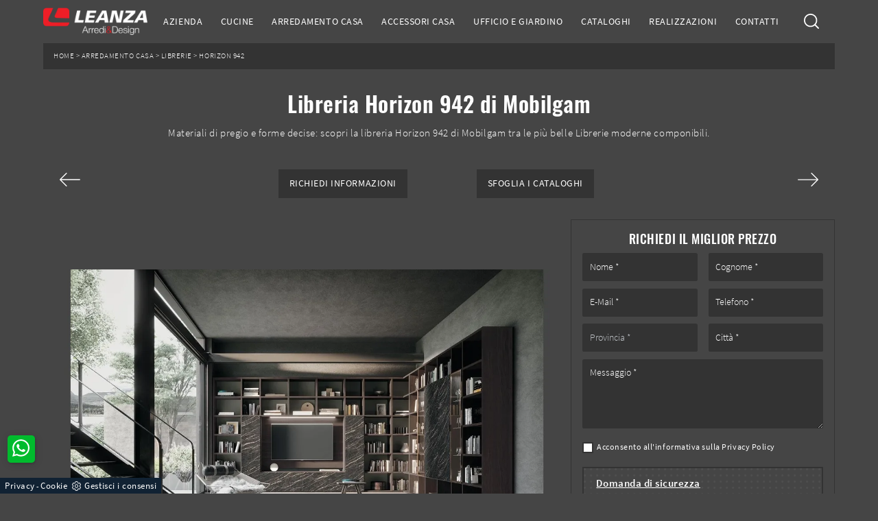

--- FILE ---
content_type: text/html; Charset=utf-8
request_url: https://www.arredileanza.it/arredamento-casa/librerie/horizon-942-mobilgam
body_size: 32952
content:
<!doctype HTML>
<html prefix="og: http://ogp.me/ns#" lang="it">
  <head>
    <meta charset="utf-8">
    <title>Libreria Horizon 942 di Mobilgam</title>
    <script type="application/ld+json">
{
 "@context": "http://schema.org",
 "@type": "BreadcrumbList",
 "itemListElement":
 [
  {
   "@type": "ListItem",
   "position": 1,
   "item":
   {
    "@id": "https://www.arredileanza.it/arredamento-casa",
    "name": "Arredamento Casa"
    }
  },
  {
   "@type": "ListItem",
  "position": 2,
  "item":
   {
     "@id": "https://www.arredileanza.it/arredamento-casa/librerie",
     "name": "Librerie"
   }
  },
  {
   "@type": "ListItem",
  "position": 3,
  "item":
   {
     "@id": "https://www.arredileanza.it/arredamento-casa/librerie/horizon-942-mobilgam",
     "name": "Horizon 942"
   }
  }
 ]
}
</script>
    <meta name="description" content="Materiali di pregio e forme decise: scopri la libreria Horizon 942 di Mobilgam tra le più belle Librerie moderne componibili.">
    <meta name="robots" content="index, follow">
    <!--<meta name="viewport" content="width=device-width, initial-scale=1, shrink-to-fit=no">-->
    <meta name="viewport" content="width=device-width, initial-scale=1, maximum-scale=1">
    <meta name="format-detection" content="telephone=no">
    <link rel="canonical" href="https://www.arredileanza.it/arredamento-casa/librerie/horizon-942-mobilgam">
    <meta property="og:title" content="Libreria Horizon 942 di Mobilgam">
    <meta property="og:type" content="website">
    <meta property="og:url" content="https://www.arredileanza.it/arredamento-casa/librerie/horizon-942-mobilgam">
    <meta property="og:image" content="https://www.arredileanza.it/img/1689/arredamento-casa-librerie-horizon-942-mobilgam_nit_1257516.webp">
    <meta property="og:description" content="Materiali di pregio e forme decise: scopri la libreria Horizon 942 di Mobilgam tra le più belle Librerie moderne componibili.">


    <!-- INIZIO FAVICON E APPICON -->
    <link rel="apple-touch-icon" sizes="57x57" href="/1689/imgs/favicon/apple-icon-57x57.png">
    <link rel="apple-touch-icon" sizes="60x60" href="/1689/imgs/favicon/apple-icon-60x60.png">
    <link rel="apple-touch-icon" sizes="72x72" href="/1689/imgs/favicon/apple-icon-72x72.png">
    <link rel="apple-touch-icon" sizes="76x76" href="/1689/imgs/favicon/apple-icon-76x76.png">
    <link rel="apple-touch-icon" sizes="114x114" href="/1689/imgs/favicon/apple-icon-114x114.png">
    <link rel="apple-touch-icon" sizes="120x120" href="/1689/imgs/favicon/apple-icon-120x120.png">
    <link rel="apple-touch-icon" sizes="144x144" href="/1689/imgs/favicon/apple-icon-144x144.png">
    <link rel="apple-touch-icon" sizes="152x152" href="/1689/imgs/favicon/apple-icon-152x152.png">
    <link rel="apple-touch-icon" sizes="180x180" href="/1689/imgs/favicon/apple-icon-180x180.png">
    <link rel="icon" type="image/png" sizes="192x192"  href="/1689/imgs/favicon/android-icon-192x192.png">
    <link rel="icon" type="image/png" sizes="32x32" href="/1689/imgs/favicon/favicon-32x32.png">
    <link rel="icon" type="image/png" sizes="96x96" href="/1689/imgs/favicon/favicon-96x96.png">
    <link rel="icon" type="image/png" sizes="16x16" href="/1689/imgs/favicon/favicon-16x16.png">
    <link rel="manifest" href="/1689/imgs/favicon/manifest.json">
    <meta name="msapplication-TileColor" content="#ffffff">
    <meta name="msapplication-TileImage" content="/1689/imgs/favicon/ms-icon-144x144.png">
    <meta name="theme-color" content="#ffffff">
    <!-- FINE FAVICON E APPICON -->


    <link rel="preload" href="/@/js-css/css/b5/b51.min.css" as="style">
    <link rel="stylesheet" href="/@/js-css/css/b5/b51.min.css">
    <link rel="preload" href="/@/js-css/css/b5/b52.min.css" as="style">
    <link rel="stylesheet" href="/@/js-css/css/b5/b52.min.css">
    <link rel="preload" href="/@/js-css/css/b5/b53.min.css" as="style">
    <link rel="stylesheet" href="/@/js-css/css/b5/b53.min.css">
    <link rel="preload" href="/@/js-css/css/b5/b54.min.css" as="style">
    <link rel="stylesheet" href="/@/js-css/css/b5/b54.min.css">
    <link rel="preload" href="/@/js-css/css/b5/b55.min.css" as="style">
    <link rel="stylesheet" href="/@/js-css/css/b5/b55.min.css">
    <link rel="stylesheet" href="/@/js-css/css/swiper.min.css">
    <link rel="preload" as="style" href="/@/js-css/css/swiper.min.css">
    <link rel="stylesheet" href="/@/js-css/css/swiper.min.css">
    <link rel="preload" as="style" href="/@/js-css/css/swiper.min.css">

    <style>@font-face {   font-family: "Source Sans Pro";   src: url("/@/fonts/source_sans_pro/sourcesanspro-light.woff2") format("woff2"), url("/@/fonts/source_sans_pro/sourcesanspro-light.woff") format("woff"), url("/@/fonts/source_sans_pro/sourcesanspro-light.ttf") format("truetype");   font-style: normal;   font-weight: 300;   font-display: swap; } @font-face {   font-family: "Source Sans Pro";   src: url("/@/fonts/source_sans_pro/sourcesanspro-regular.woff2") format("woff2"), url("/@/fonts/source_sans_pro/sourcesanspro-regular.woff") format("woff"), url("/@/fonts/source_sans_pro/sourcesanspro-regular.ttf") format("truetype");   font-style: normal;   font-weight: 400;   font-display: swap; } @font-face {   font-family: "Source Sans Pro";   src: url("/@/fonts/source_sans_pro/sourcesanspro-semibold.woff2") format("woff2"), url("/@/fonts/source_sans_pro/sourcesanspro-semibold.woff") format("woff"), url("/@/fonts/source_sans_pro/sourcesanspro-semibold.ttf") format("truetype");   font-style: normal;   font-weight: 600;   font-display: swap; } @font-face {   font-family: "Source Sans Pro";   src: url("/@/fonts/source_sans_pro/sourcesanspro-bold.woff2") format("woff2"), url("/@/fonts/source_sans_pro/sourcesanspro-bold.woff") format("woff"), url("/@/fonts/source_sans_pro/sourcesanspro-bold.ttf") format("truetype");   font-style: normal;   font-weight: 700;   font-display: swap; } @font-face {   font-family: "Oswald";   src: url("/@/fonts/oswald/oswald-medium.woff2") format("woff2"), url("/@/fonts/oswald/oswald-medium.woff") format("woff"), url("/@/fonts/oswald/oswald-medium.ttf") format("truetype");   font-style: normal;   font-weight: 500;   font-display: swap; } @font-face {   font-family: "Oswald";   src: url("/@/fonts/oswald/oswald-semibold.woff2") format("woff2"), url("/@/fonts/oswald/oswald-semibold.woff") format("woff"), url("/@/fonts/oswald/oswald-semibold.ttf") format("truetype");   font-style: normal;   font-weight: 600;   font-display: swap; } /* Variabili Generali */ :root {--primary: #686868; --theme-light: #ee1e27; --theme: #ed1d26; --theme-dark: #640d14; --theme-rgb: 128,14,19; --theme-dark-rgb: 100,13,20;--dark-rgb: 20,20,20; --white: #fff; --black: #333; --dark: #454545; --gray-light: #cfd6da; --gray-sup-light: #eee; --gray-dark: #999; --gray-white: #f8f9fa; --red-sconto: #C11B28; --green-pag: #111; --green-wp: #00bb2d;  --green-btn: #cee002; } html {font-size: 10.5px;} body {font-family: 'Source Sans Pro', sans-serif; font-weight: 400; background: var(--dark);color: var(--white); max-width: 1920px; margin: 0 auto!important; overflow-x: hidden; font-size: 1rem; letter-spacing: .05em;} :focus, a, a:focus, a:hover {outline: 0; text-decoration: none;} a, .a {color: var(--white); transition: all .5s linear;} a:hover, .a:hover {text-decoration: none!important; color: var(--gray-sup-light);} p, .p {font-size: 1.45rem; /* color: var(--gray-sup-light);  */  font-weight: 300;} p > a {color: var(--gray-sup-light); transition: all .5s linear; text-decoration: underline;} .h1, .h2, h1, h2 {   font-family: 'Oswald', sans-serif; font-weight: 600; } .h3, .h4, .h5, .h6, h3, h4, h5, h6 {   font-weight: 500;  font-family: 'Oswald', sans-serif; } @media (min-width: 1200px){   .h1, h1 {     font-size: 3rem;   } } b, strong {  font-weight: 600; } .posAncor {position: absolute; top: -150px;} .c-1300 {max-width: 1300px!important;} .fa-search {background-image: url('/@/js-css/svg/search-w.svg'); background-repeat: no-repeat; background-position: center; background-size: 22px;} .fa-times {background-image: url('/@/js-css/svg/close-w.svg') !important;} @media(min-width: 1400px){   .container, .container-lg, .container-md, .container-sm, .container-xl, .container-xxl {max-width: 1600px;} } /* Stilo padding custom sito */ .paddingLR {padding-left: 15rem; padding-right: 15rem;} @media(max-width: 1600px){   .paddingLR {padding-left: 10rem; padding-right: 10rem;} } @media(max-width: 1280px){   .paddingLR {padding-left: 6rem; padding-right: 6rem;} } @media(max-width: 1024px){   .paddingLR {padding-left: 2rem; padding-right: 2rem;} } /* Fine Stilo padding custom sito */ /* Stilo Pulsante TAG Dinamici */ .btnh { background: #FFF; border-radius: 4px; border: 0.5px solid gray; color: #222 !important; display: inline-block; margin: 0 0.25em; overflow: hidden; padding: 24px 38px 24px 16px; position: relative; text-decoration: none; line-height: 1; border-radius: 0;} .btnh .btn-content {font-weight: 300; font-size: 1em; line-height: 1.2; padding: 0 26px; position: relative; right: 0; transition: right 300ms ease; display: block; text-align: left;} .btnh .icon {border-left: 1px solid #eee; position: absolute; right: 0; text-align: center; top: 50%; transition: all 300ms ease; transform: translateY(-50%); width: 40px; height: 70%;} .btnh .icon i {position: relative; top: 75%; transform: translateY(-50%); font-size: 30px; display: block; width: 100%; height: 100%;} .fa-angle-right::before {content: ""; background: url('/@/js-css/svg/right-arrow.svg'); width: 25px; height: 25px; display: block; background-size: cover; background-position: center; background-repeat: no-repeat; margin: 0 auto;} .btnh:hover .btn-content {right: 100%;} .btnh:hover .icon {border-left: 0; font-size: 1.8em; width: 100%;} /* Fine Stilo Pulsante TAG Dinamici */ @media(max-width: 767px){ /*	.h1Bread h1 { font-size: 26px !important;}*/ }  @media(max-width: 479px){   .laProssima {display: none!important;} }  @media(max-width: 410px){ /*  .navbar-brand img {width: 129px!important;}*/ /*  .hs-nav {height: 110px!important;}*/   .dropdown-toggle svg {width: 22px!important; height: 22px!important; fill:#FFF!important;}   .dropdown-toggle {padding: 0rem!important;} }   td, th, thead, tr {padding: 0 10px;}   #scroll-down {     display: block;     position: absolute;     left:50%;     bottom:20px;     transform: translateX(-50%);     z-index: 9999;     padding-top: 35px;     text-align:center; } .arrow-down {     display: block;     margin: 0 auto;     width: 10px;     height: 38px; } .arrow-down:after {     content: '';     display: block;     margin: 0;     padding: 0;     width: 8px;     height: 8px;     border-top: 2px solid var(--white);     border-right: 2px solid var(--white);     behavior: url(-ms-transform.htc);     -moz-transform: rotate(135deg) translateX(56%);     -webkit-transform: rotate(135deg) translateX(56%);     -o-transform: rotate(135deg) translateX(56%);     -ms-transform: rotate(135deg) translateX(56%);     transform: rotate(135deg) translateX(56%);     position:absolute;     left: 50%; } #scroll-title {     display: block;     text-transform: uppercase;     color:  var(--white);   font-size:14px;   font-weight:bold;   letter-spacing:.1em; }  #scroll-down::before {     -webkit-animation: elasticus 1.2s cubic-bezier(1, 0, 0, 1) infinite;     /* Safari 4+ */          -moz-animation: elasticus 1.2s cubic-bezier(1, 0, 0, 1) infinite;     /* Fx 5+ */          -o-animation: elasticus 1.2s cubic-bezier(1, 0, 0, 1) infinite;     /* Opera 12+ */          animation: elasticus 1.2s cubic-bezier(1, 0, 0, 1) infinite;     /* IE 10+, Fx 29+ */          position: absolute;     top: 0px;     left: 50%;     width: 2px; 	transform: translateX(-50%);     height: 40px;     background: var(--white);     content: ' '; } @-webkit-keyframes elasticus {     0% {         -webkit-transform-origin: 0% 0%;         -ms-transform-origin: 0% 0%;         -moz-transform-origin: 0% 0%;         -o-transform-origin: 0% 0%;         transform-origin: 0% 0%;         -webkit-transform: scale(1, 0);         -ms-transform: scale(1, 0);         -moz-transform: scale(1, 0);         -o-transform: scale(1, 0);         transform: scale(1, 0);     }     50% {         -webkit-transform-origin: 0% 0%;         -ms-transform-origin: 0% 0%;         -moz-transform-origin: 0% 0%;         -o-transform-origin: 0% 0%;         transform-origin: 0% 0%;         -webkit-transform: scale(1, 1);         -ms-transform: scale(1, 1);         -moz-transform: scale(1, 1);         -o-transform: scale(1, 1);         transform: scale(1, 1);     }     50.1% {         -webkit-transform-origin: 0% 100%;         -ms-transform-origin: 0% 100%;         -moz-transform-origin: 0% 100%;         -o-transform-origin: 0% 100%;         transform-origin: 0% 100%;         -webkit-transform: scale(1, 1);         -ms-transform: scale(1, 1);         -moz-transform: scale(1, 1);         -o-transform: scale(1, 1);         transform: scale(1, 1);     }     100% {         -webkit-transform-origin: 0% 100%;         -ms-transform-origin: 0% 100%;         -moz-transform-origin: 0% 100%;         -o-transform-origin: 0% 100%;         transform-origin: 0% 100%;         -webkit-transform: scale(1, 0);         -ms-transform: scale(1, 0);         -moz-transform: scale(1, 0);         -o-transform: scale(1, 0);         transform: scale(1, 0);     } } @-moz-keyframes elasticus {     0% {         -webkit-transform-origin: 0% 0%;         -ms-transform-origin: 0% 0%;         -moz-transform-origin: 0% 0%;         -o-transform-origin: 0% 0%;         transform-origin: 0% 0%;         -webkit-transform: scale(1, 0);         -ms-transform: scale(1, 0);         -moz-transform: scale(1, 0);         -o-transform: scale(1, 0);         transform: scale(1, 0);     }     50% {         -webkit-transform-origin: 0% 0%;         -ms-transform-origin: 0% 0%;         -moz-transform-origin: 0% 0%;         -o-transform-origin: 0% 0%;         transform-origin: 0% 0%;         -webkit-transform: scale(1, 1);         -ms-transform: scale(1, 1);         -moz-transform: scale(1, 1);         -o-transform: scale(1, 1);         transform: scale(1, 1);     }     50.1% {         -webkit-transform-origin: 0% 100%;         -ms-transform-origin: 0% 100%;         -moz-transform-origin: 0% 100%;         -o-transform-origin: 0% 100%;         transform-origin: 0% 100%;         -webkit-transform: scale(1, 1);         -ms-transform: scale(1, 1);         -moz-transform: scale(1, 1);         -o-transform: scale(1, 1);         transform: scale(1, 1);     }     100% {         -webkit-transform-origin: 0% 100%;         -ms-transform-origin: 0% 100%;         -moz-transform-origin: 0% 100%;         -o-transform-origin: 0% 100%;         transform-origin: 0% 100%;         -webkit-transform: scale(1, 0);         -ms-transform: scale(1, 0);         -moz-transform: scale(1, 0);         -o-transform: scale(1, 0);         transform: scale(1, 0);     } } @-o-keyframes elasticus {     0% {         -webkit-transform-origin: 0% 0%;         -ms-transform-origin: 0% 0%;         -moz-transform-origin: 0% 0%;         -o-transform-origin: 0% 0%;         transform-origin: 0% 0%;         -webkit-transform: scale(1, 0);         -ms-transform: scale(1, 0);         -moz-transform: scale(1, 0);         -o-transform: scale(1, 0);         transform: scale(1, 0);     }     50% {         -webkit-transform-origin: 0% 0%;         -ms-transform-origin: 0% 0%;         -moz-transform-origin: 0% 0%;         -o-transform-origin: 0% 0%;         transform-origin: 0% 0%;         -webkit-transform: scale(1, 1);         -ms-transform: scale(1, 1);         -moz-transform: scale(1, 1);         -o-transform: scale(1, 1);         transform: scale(1, 1);     }     50.1% {         -webkit-transform-origin: 0% 100%;         -ms-transform-origin: 0% 100%;         -moz-transform-origin: 0% 100%;         -o-transform-origin: 0% 100%;         transform-origin: 0% 100%;         -webkit-transform: scale(1, 1);         -ms-transform: scale(1, 1);         -moz-transform: scale(1, 1);         -o-transform: scale(1, 1);         transform: scale(1, 1);     }     100% {         -webkit-transform-origin: 0% 100%;         -ms-transform-origin: 0% 100%;         -moz-transform-origin: 0% 100%;         -o-transform-origin: 0% 100%;         transform-origin: 0% 100%;         -webkit-transform: scale(1, 0);         -ms-transform: scale(1, 0);         -moz-transform: scale(1, 0);         -o-transform: scale(1, 0);         transform: scale(1, 0);     } } @keyframes elasticus {     0% {         -webkit-transform-origin: 0% 0%;         -ms-transform-origin: 0% 0%;         -moz-transform-origin: 0% 0%;         -o-transform-origin: 0% 0%;         transform-origin: 0% 0%;         -webkit-transform: scale(1, 0);         -ms-transform: scale(1, 0);         -moz-transform: scale(1, 0);         -o-transform: scale(1, 0);         transform: scale(1, 0);     }     50% {         -webkit-transform-origin: 0% 0%;         -ms-transform-origin: 0% 0%;         -moz-transform-origin: 0% 0%;         -o-transform-origin: 0% 0%;         transform-origin: 0% 0%;         -webkit-transform: scale(1, 1);         -ms-transform: scale(1, 1);         -moz-transform: scale(1, 1);         -o-transform: scale(1, 1);         transform: scale(1, 1);     }     50.1% {         -webkit-transform-origin: 0% 100%;         -ms-transform-origin: 0% 100%;         -moz-transform-origin: 0% 100%;         -o-transform-origin: 0% 100%;         transform-origin: 0% 100%;         -webkit-transform: scale(1, 1);         -ms-transform: scale(1, 1);         -moz-transform: scale(1, 1);         -o-transform: scale(1, 1);         transform: scale(1, 1);     }     100% {         -webkit-transform-origin: 0% 100%;         -ms-transform-origin: 0% 100%;         -moz-transform-origin: 0% 100%;         -o-transform-origin: 0% 100%;         transform-origin: 0% 100%;         -webkit-transform: scale(1, 0);         -ms-transform: scale(1, 0);         -moz-transform: scale(1, 0);         -o-transform: scale(1, 0);         transform: scale(1, 0);     } }  .bread { margin: 0; padding: 11px 15px 12px; background: var(--black); color: var(--white); font-size: 10px; } .bread a { text-decoration: none; color: var(--white); } .bread a:hover { color: var(--theme); } .ricalcoloHead {transition: all .3s ease-out;}  @media(max-width: 1024px){     .bread { padding-left: 2rem; padding-right: 2rem; } 	/* .topSez {  height: 35vh;  min-height: 30rem; } */ 	.topSez p { display: none; } }   .descMax{ overflow: hidden; text-overflow: ellipsis; white-space: nowrap; }  .btnSpecial2 { color: var(--white)!important; font-size: 1.3rem!important; line-height: 1.3rem!important; background:var(--theme)!important; border: 0px solid var(--theme)!important;} .btnSpecial2 .txtInfoHome { color: var(--white)!important; } .btnSpecial2 .iconInfoHome {  fill: var(--white)!important; }  .navbar-light .navbar-toggler {border: none!important;}        </style> 
    <style>/* Inizio CSS Prodotto */.prec-suc {width: 30px; height: 30px;}.ricInfsfoCat a {text-transform: uppercase; color: #fff; border: solid 1px #333; background: var(--black); font-size: 1.3rem; padding: 10px 15px; display: inline-block;}.ricInfsfoCat a:hover { background: var(--theme-light); color: var(--white);}.ancorella {display: block; margin-top: -70px; position: absolute;}.ancorellaCat {display: block; margin-top: -50px; position: absolute;}.bgGrey {background: rgb(238,238,238);}.bgGreySpec {background: rgb(255,255,255); background: -moz-linear-gradient(180deg, rgba(255,255,255,1) 35%, rgba(238,238,238,1) 100%); background: -webkit-linear-gradient(180deg, rgba(255,255,255,1) 35%, rgba(238,238,238,1) 100%); background: linear-gradient(180deg, rgba(255,255,255,1) 35%, rgba(238,238,238,1) 100%); filter: progid:DXImageTransform.Microsoft.gradient(startColorstr="#ffffff",endColorstr="#eeeeee",GradientType=1); }.bgForm {background-color: var(--black);}.h1Bread h1{color: var(--white);letter-spacing: .5px;margin-bottom: 1.3rem; }.titInteresse {text-align: center; text-transform: uppercase; margin-bottom: 15px;}.bread { margin: 0; padding: 11px 15px 12px; background: var(--black); color: var(--white); font-size: 1rem; }.bread a { text-decoration: none; color: var(--white); }.bread a:hover { color: var(--theme-light); }.ricalcoloHead {transition: all .3s ease-out;}.navbar-tag-schedina{text-align:center;}.navbar-tag-schedina li a {font-size: 1.2rem; margin: 0.4rem; display: inline-block; padding: .8rem 1.5rem; border: solid 1px var(--black); text-transform: capitalize; transition: all .4s linear;}.dropdown-menu_tag {list-style: none; padding: 0;}.dropdown-menu_tag li {display: inline-block;}.dropdown-menu_tag li a {font-size: 1.2rem; margin: 0 1.4rem 1rem 0; display: inline-block; padding: .8rem 1.5rem; border: solid 1px var(--black); text-transform: capitalize; transition: all .4s linear;}.navbar-tag-schedina li a:hover {background-color: var(--theme-light); color: var(--white)!important;}.dropdown-menu_tag li a:hover {background-color: var(--theme-light); color: var(--white)!important;}.controlloPrezziPresenti:empty {display: none!important;}@media(max-width: 1024px){    .bread { padding-left: 2rem; padding-right: 2rem; }	.topSez {  height: 35vh;  min-height: 30rem; }	.topSez p { display: none; }}@media(max-width: 767px){	.h1Bread h1{  font-size: 25px; margin-bottom: 0rem; }}.navbar-right_tag { background: var(--black); display: block; margin: 0 auto;  border-bottom: solid 1px var(--gray-sup-light); border-top: solid 0px var(--gray-sup-light); list-style: none; text-align: center; position: relative;  z-index: 11;}.navbar-right_tag .dropdown_tag{display: inline-block; /*margin: 0 1rem;*/ padding: 1.4rem 1rem;}.navbar-right_tag .dropdown-menu_tag{border-bottom: solid 1px #eee; border-top: solid 1px #eee; display: none; list-style: none; position: absolute; top: 100%; left: 0; padding: .4rem 1rem; background: var(--black); text-transform: capitalize; font-size: 14px;  width: 100%; padding: 0px 0;}.navbar-right_tag .dropdown-toggle::after{display: none;}.navbar-right_tag .dropdown_tag:hover .dropdown-menu_tag{display: block;}.navbar-right_tag .dropdown_tag a{text-decoration: none; color: inherit;}.navbar-right_tag .dropdown_tag span{padding: 0 1rem; cursor: pointer;  font-size: 14px;   font-weight: 500; }.navbar-right_tag .dropdown-menu_tag li{min-width: 100px; transition: all .5s linear; display: inline-block; margin: 0 1rem;}.navbar-right_tag .dropdown-menu_tag a{ position: relative; margin: .8rem .4rem; text-align: center; color: var(--white); transition: all .5s linear; font-size: 12px; padding: .2rem .5rem; display: block; font-weight: 300; letter-spacing: 1px;}.navbar-right_tag .dropdown-menu_tag li:hover a, .navbar-right_tag .dropdown-menu_tag a:hover{  color: var(--white)!important;}.navbar-right_tag .dropdown-menu_tag li:hover a::before{content: ''; width: 70%; height: 1px; background: var(--white); color: var(--white); bottom: 1px; left: 15%; position: absolute;}.contamarca{display:none;}.navbar-right_tag .dropdown-menu_tag li:hover a { color: var(--white); text-decoration: none; background:transparent;}.dropdown-menu{border:0;box-shadow: 0 0 10px -8px #333;}.tag_attivo{position: relative; color: var(--white) !important; }.tag_attivo::before{content: ''; width: 70%; height: 1px; background: var(--white); bottom: 1px; left: 15%; position: absolute;}/* Fine CSS Prodotto */</style>
    <style>.formEcom{margin-bottom:0px; background-color:#fff;}#top_brands_container{font-family: 'Roboto', sans-serif; color:#333; font-size:16px;}#topBrands{padding:10px; background-color:#970013; color:#fff; font-family: Georgia, "Times New Roman", Times, serif; font-style:italic;}.div_prezzo{margin-top:15px; padding:0px 15px; text-align:center;}.prezzo{color: #a80c0d; font-size: 24px;}.iva_inclusa{padding-bottom: 10px; font-weight:200; font-size: 13px; color:#999; margin: 10px 15px; border-bottom:1px solid #e0e0e0; text-align:center;}.invece_di{font-weight:200; padding:0px 15px; margin-top:10px; font-size: 13px; color:#999; text-align:center;}.risparmi{margin:0px 15px; margin-top:10px; color:#666; font-weight:300; text-align:center;}.prodotto_da{font-size: 14px; padding:0px 15px; margin-top:15px; color:#666; font-weight:300; padding-bottom:15px;}.prodotto_da a{color:#999999; text-decoration:none; font-weight:400;}.prodotto_da2 {background-color:#f7f7f0; padding: 0px 0 20px; text-align: center;}.prodotto_da2 a{color: #fff; background-color: #003978; transition: all .4s linear; text-transform:uppercase; padding:8px 10px; cursor: pointer; border-radius: 5px; font-size:14px;}.prodotto_da2 a:hover{background-color: #333; text-decoration: none;}.prodotto_da1{font-size: 14px; padding:0px 15px; margin-top:15px; color:#666; font-weight:300; padding-bottom:15px; background-color:#f7f7f0;}.prodotto_da1 a{color: #003978; text-decoration:none; font-weight:400; align-items: center; display: flex;}.prodotto_da1 svg {max-width: 20px; max-height: 20px; display: inline-block;}.prodotto_da1 span {display: inline-block; padding-left: 5px;}.seleziona_finiture{padding:0px 15px; margin-top:30px; padding-bottom:10px; font-size: 12px; /*border-bottom:1px solid #e0e0e0;*/}#finiture{background-color:#f7f7f0; padding:0px 15px; padding-top:10px;}#title{font-style:italic; padding-top:10px; margin-bottom:20px; font-family: Georgia, "Times New Roman", Times, serif; text-transform: capitalize; color:#E3001B;}.nome_variante{text-transform:uppercase; font-size:12px; margin-top:10px; margin-bottom:10px;}.variante_li{padding:0px; margin:0px;}.variante_li li{list-style:none; display:inline-block; margin-right:10px; margin-bottom:10px;}.variante_li label{float:left; border:1px solid #e0e0e0;}.variante_li li img{cursor:pointer; width:82px; height:82px;}.variante_li li input{visibility:hidden; position:absolute;}#reset{margin:20px 0px;}#reset a{padding:5px 10px; background-color:#999999; color:#fff; text-decoration:none; transition: all 0.3s ease-in-out 0s;}#reset a:hover{background-color:#333333;}.aggiungi_al_carrello{text-transform:uppercase; padding:8px 10px; background-color:#E70D5D; color:#fff; border:none; margin-bottom:20px; cursor:pointer; transition:all 0.3s ease-in-out 0s; width:100%; border-radius: 5px; font-size:14px;}.aggiungi_al_carrello[disabled] {background-color:#333;}.aggiungi_al_carrello:hover{background-color:#333333;}#textShippingDisclaimer{padding:0px 15px; font-size: 12px; padding-bottom:15px; background-color:#f7f7f0;}/* Inizio CSS Paragrafo Pagina Centro.bgGray {background: rgb(238,238,238); background: linear-gradient(180deg, rgba(238,238,238,1) 0%, rgba(238,238,238,1) 90%, rgba(255,255,255,1) 90%); } */.seEcomSli,.seEcomFrame11 {border-color: var(--black)!important;}/* Fine CSS Paragrafo Pagina Centro *//* Inizio CSS Schedina Sezioni */.schedinaSez {margin-bottom: 4.5rem;}.schedinaSez h4 {font-size: 1.8rem; text-transform: uppercase; text-align: center; font-weight: 500; color: var(--white);}.schedinaSez figure {margin: 0!important; overflow: hidden; position: relative;}.schedinaSez img {transform: scale(1); transition: all .6s linear;}.schedinaSez a:hover img {transform: scale(1.1);}.schedinaSez a {transition: all .5s linear;}.schedinaSez a:hover {/* box-shadow: 0 0 1.5rem -1rem var(--gray-light); */background-color: var(--black);}.schedinaSez a::before {content: ''; width: 50%; height: 1px; background-color: var(--gray-dark); position: absolute; bottom: 0; left: 50%; transform: translate(-50%);}.schedinaSez a:hover::before{ background-color: var(--theme-light); width: 100%; transition: all .6s linear; }.descMax {max-height: 40px; overflow: hidden;}.ricPrev {display: none; color: var(--white); text-transform: uppercase; font-size: 1.1rem; margin: 1.5rem 0 .5rem; line-height: 2rem;}.prezzi_prod del {font-size: 1rem; margin-right: 15px; color: var(--black);}.prezzi_prod span {font-weight: bold; color: var(--black);}.prezzi_prod span span {float: left!important; font-size: 1.2rem !important; font-weight: 400!important; padding-top: 3px; color: green;}.prezzi_prod del:empty {display: none!important;}.prezzi_prod span:empty {display: none!important;}.bollino_sconto {position: absolute; top: -10px; right: -10px; width: 45px; height: 45px; background: var(--red-sconto); border-radius: 50%; text-align: center; color: var(--white); display: flex; align-items: center; justify-content: center;}.bollino_sconto:empty {display: none!important;}@media(max-width: 991px){  .schedinaSez {margin-bottom: 3rem;}}@media(max-width: 767px){  .schedinaSez {margin-bottom: 2.5rem;}}/* Fine CSS Schedina Sezioni *//* Inizio CSS Menù/Navbar */#back-top {  padding-left: 6rem;  padding-right: 6rem;}/* Icona Burger Menù */.first-button {border: 0;}.animated-icon1, .animated-icon2, .animated-icon3 { width: 30px; height: 20px; position: relative; margin: 0px; -webkit-transform: rotate(0deg);-moz-transform: rotate(0deg);-o-transform: rotate(0deg);transform: rotate(0deg);-webkit-transition: .5s ease-in-out;-moz-transition: .5s ease-in-out;-o-transition: .5s ease-in-out;transition: .5s ease-in-out;cursor: pointer;}.animated-icon1 span, .animated-icon2 span, .animated-icon3 span {display: block;position: absolute;height: 2px;width: 100%;border-radius: 4px;opacity: 1;left: 0;-webkit-transform: rotate(0deg);-moz-transform: rotate(0deg);-o-transform: rotate(0deg);transform: rotate(0deg);-webkit-transition: .25s ease-in-out;-moz-transition: .25s ease-in-out;-o-transition: .25s ease-in-out;transition: .25s ease-in-out;}.animated-icon1 span {background: #FFF;}.animated-icon1 span:nth-child(1) {top: 0px;}.animated-icon1 span:nth-child(2) {top: 8px;}.animated-icon1 span:nth-child(3) {top: 16px;}.animated-icon1.open span:nth-child(1) {top: 11px;-webkit-transform: rotate(135deg);-moz-transform: rotate(135deg);-o-transform: rotate(135deg);transform: rotate(135deg);}.animated-icon1.open span:nth-child(2) {opacity: 0;left: -60px;}.animated-icon1.open span:nth-child(3) {top: 11px;-webkit-transform: rotate(-135deg);-moz-transform: rotate(-135deg);-o-transform: rotate(-135deg);transform: rotate(-135deg);}/* Stile Navbar */.hs-nav { /* height: 8.75rem; */ transition: background .4s linear, top .2s linear, height .3s linear; position: sticky; top: 0; background: transparent; transition: all .3s ease-out; z-index: 10000; padding: 0; max-width: 1920px;}.dropdown-toggle::after {display: none;}.dropdown-toggle {color: var(--white)!important; font-size: 1.6rem;  transition: color .3s;}.navbar .dropdown:hover .dropdown-menu {display: block!important; }.dropdown-item {  background: transparent; font-size: 14px !important;   /*font-weight: 500!important; font-size: 2em !important;   color: var(--white) !important;*/}.hs-nav.scura {background: var(--dark);}.hs-nav .navbar-brand img {filter: invert(1);}.hs-nav.scura .navbar-brand img {filter: unset;}.hs-nav.scura .dropdown-toggle {color: var(--white)!important;}.margNav {padding-top: 0;}/* Inizio CSS Menu/Navbar */.dropdown-toggle::after{display: none;}.dropdown:hover .dropdown-menu{display: block !important;}.dropdown-menu{border-radius: 0px; margin-top: 0px;}.nav-item{padding: 0px 8px;}/*.nav-item:last-child{padding-right: 0px;}*/.nav-link{text-align:left; color: #fff !important; font-size: 14px; text-transform: uppercase; font-weight: 500;}/*.navbar-brand img{width: 200px;}*/.navbar-nav {align-items: center !important; }.navbar-brand span {text-transform: uppercase; font-size: 26px; letter-spacing: -1px;}.navbar-brand span .firstLetter {font-size: 70px; vertical-align: middle; display: inline; padding: 0; margin: 0;}.navbar-brand span span {font-size: 16px; margin-top: -45px; display: block; padding-left: 38px; letter-spacing: 0;}/* Fine CSS Menu/Navbar *//* Modifica Navbar Full Screen *//*#navbarNavDropdown.open {top: 0!important; height: auto;}#navbarNavDropdown.open.absolute {position: absolute!important;}*/@media(min-width: 1200px){/*  .navbar-nav .nav-link {padding-left: 1rem!important; padding-right: 1rem!important;}*/}@media(max-width: 1024px){  .hs-nav {padding-left: 2rem; padding-right: 2rem;}}@media(max-width: 991px){  .hs-nav {padding-left: .5rem; padding-right: .5rem;  }}.dropdown-item:focus, .dropdown-item:hover{color: #1e2125 !important; background-color: #e9ecef;}@media (max-width: 991px) {    #back-top {    padding-left: 3rem;    padding-right: 3rem;  }  .menu .navbar-nav a {    font-size: 2rem;    font-weight: 600;  }  .navbar-brand img{ width: 180px; height: auto;}}@media (max-width: 767px) {    #back-top {    padding-left: 2rem;    padding-right: 2rem;  }  .menu .navbar-nav a {    font-size: 1.8rem;    font-weight: 600;  }  .navbar-brand img{ width: 160px; height: auto;}.nav-item{ width: 100%; text-align: left; padding: 5px 0px; }.nav-link{text-align: left; }}@media (max-width: 576px) {    #back-top {    padding-left: 1rem;    padding-right: 1rem;  }  .menu .navbar-nav a {    font-size: 1.7rem!important;    font-weight: 600;  }  .menu .navbar-nav .dropdown-menu a{    font-size: 1.5rem!important; }  .menu-wrap {	width: 75%;  }}.dropdown-toggle svg {width: 25px; height: 25px; fill: #fff;}.allinealo svg {margin-top: 4px;}.okRic1 {width: 42%; margin: 0 auto!important;}.okRic1 .cerca_navbar {width: 100%;}.cerca_navbar .fa-search {line-height: 0; padding: 10px 30px 10px 15px; background-color: var(--theme-light); color: #fff; border-top-right-radius: 20px; border-bottom-right-radius: 20px;}#search-box {width: calc(100% - 45px)!important;}#search-box2 {width: calc(100% - 45px)!important;}.searchResult {top: 85px!important;}.searchResult2 {top: 125px!important;}.okRic2 {padding-top: 5px; padding-bottom: 10px;}.no_list {list-style: none; display: inline-block; vertical-align: middle;}@media(max-width: 650px){  .icoTel {display: none!important;}}@media(max-width: 585px){  .icoNews {display: none!important;}  .dropdown-toggle {font-size: 1.3rem;}}/* Fine CSS Menù/Navbar *//* RICERCA */.cerca_navbar {  margin: 0 15px;  z-index: 100;  /*width: 800px;*/  justify-content: end;  display: flex;  /*   margin-bottom: 15px; */}#search-box { border: 0!important;  font-size: 1.4rem;  font-weight: 300;  border-top-left-radius: 0px; border-bottom-left-radius: 0px;width: calc(100% - 45px)!important;  border-radius: 0!important;  text-align: left!important;  background-color: var(--gray-dark)!important; color: var(--white)!important; }#search-box2 {  width: calc(100% - 45px)!important;  border-radius: 0!important;  text-align: left!important;}#ricerchina{ position:absolute; left:0; right:0;top:100%; }.searchResult {top: 100%!important;}@media(max-width: 991px){.cerca_navbar {    margin: 0px!important;    width: 100%;  }} .ricerchina {margin-top: -4px;}.risultatiDestra li a p { color: var(--dark)!important; font-size: 1.2rem!important; font-style: normal!important; padding: .5rem 1.5rem!important;}.risultatiSinistra li a { color: var(--dark)!important; font-size: 1.4rem!important; text-align:left!important;}.fa-search{ background-image: url(/@/js-css/svg/loupe-w.svg); background-repeat: no-repeat; background-position: center center;background-size: 50% 50%;}.fa-times{ background-image: url(/@/js-css/svg/close-w.svg); background-repeat: no-repeat; background-position: center center;background-size: 50% 50%;}.cercaMenu svg {width: 22px; height: 22px; fill: var(--white); margin-top: 0px;}.cercaMenu { padding:15px; cursor: pointer; background: none; border: none;}.cercaMenu:focus {outline: none;}.cerca_navbar {padding-bottom: 0px; text-align: center;margin: 0px!important;  }#search-box {width: calc(100% - 41px)!important;}.cerca_navbar .fa-search {line-height: 0; padding: 10px 30px 10px 15px; background-color: var(--theme-light); color: var(--dark); border-radius: 0px; border-bottom-right-radius: 0px;}.searchResult {/*top: calc(100% - 0rem)!important;width: calc(100% - 75px)!important;*/ left:0!important;right:0!important;}@media(max-width: 991px){#search-box {width: calc(100% - 45px)!important;}.cercaMenu {margin-top: 0px;}.searchResult{left:0!important;right:0!important;}}.box-social-head a {text-decoration: none;}.box-social-head svg { width: 20px; height: 20px; margin-left: 12px; fill: var(--white) !important;}@media (max-width: 768px) {  .box-social-head svg { width: 16px; height: 16px; margin-left: 10px;}.cercaMenu svg {width: 20px; height: 20px;}}@media (max-width: 360px) {.cercaMenu { padding:5px;}.box-social-head svg, .cercaMenu svg { margin-left: 5px;}}/* Inizio CSS Footer */.box-grey-home5 { background: var(--black); padding: 4.5rem 1.5rem; color: var(--white);}.infoAz p,.infoAz p a {margin: 0; text-align: center; font-size: 11px; line-height: 21px; letter-spacing: .2px;}.social p {margin: 0; text-align: center;}.social svg {width: 16px; height: 16px; fill: var(--white); transition: all .8s linear;}.social a {padding: 0 10px;}.social a:hover svg {fill: var(--white);}.go-top {background: var(--gray-dark); box-shadow: 1px 1.73px 12px 0 rgba(0,0,0,.14),1px 1.73px 3px 0 rgba(0,0,0,.12); transition: all 1s ease; bottom: 45px; right: 1em; display: none; position: fixed; width: 40px; height: 40px; line-height: 45px; text-align: center; z-index: 100; border-radius: 5px;}.go-top:hover{background-color:var(--theme-light)!important;}.go-top svg {width: 20px; margin-top: -8px; height: 20px; transition: all .8s linear; fill: var(--white);}.go-top:hover svg {fill: #f8f8f8;}.telMob {background: var(--green-wp); box-shadow: 1px 1.73px 12px 0 rgba(0,0,0,.14),1px 1.73px 3px 0 rgba(0,0,0,.12); transition: all 1s ease; bottom: 45px; left: 1em; position: fixed; width: 40px; height: 40px; line-height: 36px; text-align: center; z-index: 100; border-radius: 5px;}.telMob:hover{background-color:var(--dark)!important;}.telMob svg {fill: var(--white); width: 25px; height: 25px;}.linkFoot,.linkFoot1 {text-align: left; margin-bottom: 5px; font-weight: 300;}.h6Foot h6{text-transform: uppercase; letter-spacing: 1px; font-weight: 600;}.box-social-contatti1 a{ text-decoration:none;}.box-social-contatti1 svg {width: 20px; height: 20px; margin-left: 12px; fill: var(--white)!important;}.tit1-home2 h4 {font-weight: 300; color: var(--white);}.tit1-home2 p, .tit1-home2 a {font-weight: 300;}.box-grey-home5 p {color: var(--gray-white); margin-bottom: .5rem;}.box-grey-home5 a {color: var(--gray-white); transition: all .3s linear; font-size: 1.35rem; font-weight: 300;margin-bottom: .5rem;}.box-grey-home5 a:hover {color: var(--theme-light); }.linkFoot a {display: block; margin-bottom: .5rem;}.linkFoot a:first-child {text-transform: uppercase; font-weight: 500;}.linkFoot1 p {font-size: 1.35rem;}.footLastSmall a {font-size: 1rem;}@media(max-width: 767px){  .linkFoot, .last-foot {padding: 15px 0px; padding-top: 0;text-align:center;}}/* Fine CSS Footer */.credit img{height:22px;padding-bottom:2px;}.credit p{color:white;display:inline; margin:0;font-size:14px;}.credit{margin:auto;display:block;}/*@media(min-width: 992px){.credit{float:right;}}*//* Inizio CSS Form Contatti */.grecaptcha-badge {display: none!important;}.smallTerms {font-size: 12px!important;}.smallTerms a{font-size: 12px!important;}.form-control:focus {  box-shadow: 0 0 0 .25rem var(--theme-light); border-color: none; }.bg-dots {   background: url(/1346/imgs/dots-dark2.webp) 0 0 repeat !important; }/* Stilo pezzo informazioni con pulsante */.textInfoHome {text-align: center;}.textInfoHome p {font-size: 3rem; line-height: 4rem; max-width: 72rem; margin: 0 auto; text-align: center;}.textInfoHome p strong {font-weight: 500; text-decoration: underline;}.textInfoHome button {position: relative; display: inline-flex; align-items: center; justify-content: center; padding: 1.25rem 2.5rem; border: 1px solid var(--gray-light); font-size: 1.1rem; line-height: 1.1rem; font-weight: 600; letter-spacing: .01em; transition: border .3s; margin-top: 2rem; cursor: pointer;background: var(--white);}.textInfoHome .txtInfoHome {color: var(--black); text-transform: uppercase; z-index: 1; transition: color .3s;}.textInfoHome .iconInfoHome {fill: var(--primary); z-index: 1; transition: fill .3s;}.textInfoHome .iconInfoHome svg {width: 25px; height: 25px; margin-top: 5px; margin-right: 18px;}.textInfoHome button::before {content: ""; position: absolute; left: 0; top: 0; width: 0; height: 100%; background-color: var(--primary); transition: width .3s;}.textInfoHome button:hover {border: 1px solid var(--primary);}.textInfoHome button:hover::before {width: calc(100% + 1px);}.textInfoHome button:hover .txtInfoHome {color: var(--white)!important;}.textInfoHome button:hover .iconInfoHome {fill: var(--white)!important;}/*#myForm button{border: solid 1px #333; background-color: var(--green-btn); color: #fff; transition: all .5s linear; padding: 10px 0; display: block; width: 50%; margin: 0 auto; margin-bottom: 0px; text-align: center; font-size: 13px; text-transform: uppercase; border-radius: 0;}#myForm button:hover{text-decoration: none; color: #333; background-color: var(--white); border-color: #333;}#myForm .form-group input{text-align: left; border: none; border-left: none; border-right: none; background: #f6f6f6;}#myForm select{ color: #c9cccf; text-align: left!important; border-top: none; border-left: none; border-right: none; -moz-appearance:none; -webkit-appearance:none; appearance:none; background: #f6f6f6;}#myForm textarea{text-align: left; border-top: none; border-left: none; border-right: none;  background: #f6f6f6;}*/.form-control { border: 0; padding: 1rem; font-size: 1.3rem; font-weight: 300; background: #333; color: #fff; }.form-control::placeholder {  color: #fff;  opacity: 1;    border-bottom: 0px solid var(--theme-light);}.form-control:focus::placeholder {  color: #000;  opacity: 1;    border-bottom: 1px solid var(--theme-light);}select:invalid {color: #c4c8cc;}.form-check {padding-top: 8px; padding-bottom: 4px; text-align: center;}.form-check-label {font-size: 1.2rem;}.form-check-input[type="checkbox"] { margin-right: .5em;border-radius:0;border:2px solid #333!important; width: 1.5em; height: 1.5em; margin-top: .15em;}.form-check-input:checked {  background-color: #0d6efd;  border-color: #0d6efd;}.domanda h4 {text-transform: uppercase; font-size: 1.2rem; text-decoration: underline; margin-bottom: 10px; margin-top: 20px;}.domanda label {font-size: 1.4rem;}.bg-primary {  background-color: var(--primary) !important;}.form-group.bg-dots {border:2px solid var(--black);}/* Fine CSS Form Contatti */</style>

  <script src="/@/essentials/gtm-library.js"></script>
<script src="/@/essentials/essential.js"></script>
<script src="/@/essentials/facebookv1.js"></script>

<!-- script head -->
<script>
function okEssentialGTM() {
  const gAdsContainer = '##_gtm_container##',
        gAdsInitUrl = '##_gtm_init_config_url##',
        gAdsEveryPageContainer = '',
        gAdsTksPageContainer = '';

  if (gAdsContainer && gAdsInitUrl) {
//    gtmInit(gAdsInitUrl, gAdsContainer);
    gtmEveryPageContainer && gtmEveryPage(gAdsEveryPageContainer);
    gtmTksPageContainer && gtmThankTouPage(gAdsTksPageContainer);
  }
}

function okEssentialFb() {
  const fbPixelCode = '',
        fbPixelUrl = '';

  if (fbPixelCode && fbPixelUrl) {
    pixel(fbPixelCode, fbPixelUrl);
  }

}

function allowADV() {}

function allowConfort() {}

function allowAnal() {
  okEssentialGTM();
  okEssentialFb();
}

window.addEventListener('DOMContentLoaded', function () {
  const cookiePrelude = getCookie("CookieConsent"),
    ifAdv = cookiePrelude ? cookiePrelude.includes("adv") : true,
    ifConfort = cookiePrelude ? cookiePrelude.includes("confort") : true,
    ifAnal = cookiePrelude ? cookiePrelude.includes("performance") : true;

  !ifAdv && allowADV();
  !ifConfort && allowConfort();
  !ifAnal && allowAnal();

  // overlay on contact form submit
  holdOnOnSubmit();
})
</script>
<!-- fine script head -->
</head>
  <body id="back-top">
    <script src="/@/js-css/js/swiper.min.js" async defer></script>

    <div class="container-fluid hs-nav scura px-0">
      <nav class="navbar navbar-expand-xl navbar-light">
        <a class="navbar-brand" href="/">
          <img class="img-fluid mx-auto" src="/1689/imgs/logo.webp" alt="Leanza Arredi e Design di Antonino Leanza" width="250" height="68">
          <link rel="preload" href="/1689/imgs/logo.webp" as="image">
        </a>
        <button class="cercaMenu d-inline-block d-xl-none ms-auto" data-bs-toggle="collapse" data-bs-target="#ricerchina" aria-expanded="false" aria-controls="ricerchina">
          <svg enable-background="new 0 0 512 512" viewBox="0 0 512 512" xmlns="http://www.w3.org/2000/svg" fill="#FFFFFF" width="20" height="20"><path d="m225.474 0c-124.323 0-225.474 101.151-225.474 225.474 0 124.33 101.151 225.474 225.474 225.474 124.33 0 225.474-101.144 225.474-225.474 0-124.323-101.144-225.474-225.474-225.474zm0 409.323c-101.373 0-183.848-82.475-183.848-183.848s82.475-183.849 183.848-183.849 183.848 82.475 183.848 183.848-82.475 183.849-183.848 183.849z"/><path d="m505.902 476.472-119.328-119.328c-8.131-8.131-21.299-8.131-29.43 0-8.131 8.124-8.131 21.306 0 29.43l119.328 119.328c4.065 4.065 9.387 6.098 14.715 6.098 5.321 0 10.649-2.033 14.715-6.098 8.131-8.124 8.131-21.306 0-29.43z"/></svg>
        </button>
        <button class="navbar-toggler first-button" type="button" data-bs-toggle="collapse" data-bs-target="#navbarNavDropdown" aria-controls="navbarNavDropdown" aria-expanded="false" aria-label="Toggle navigation">            
          <div class="animated-icon1"><span></span><span></span><span></span></div>
        </button>        
        <div class="collapse navbar-collapse justify-content-end" id="navbarNavDropdown">
          <ul class="navbar-nav"><li class="nav-item dropdown menu_attivo">
  <a href="/azienda" title="Azienda" class="nav-link dropdown-toggle" id="navbarDropdownMenuLink" aria-haspopup="true" aria-expanded="false">Azienda</a>
  <div class="dropdown-menu" aria-labelledby="navbarDropdownMenuLink">
    <a class="dropdown-item" href="/azienda/chi-siamo" title="Scopri chi siamo">Chi siamo</a>
    <a class="dropdown-item" href="/azienda/i-nostri-partner" title="Scopri i nostri Partner">I Partner</a>    
    <a class="dropdown-item" href="/azienda/consulenze" title="Consulenze">Consulenze</a>
  </div>
</li><li class="nav-item dropdown"><a href="/cucine" title="Cucine" class="nav-link dropdown-toggle" id="navbarDropdownMenuLink" aria-haspopup="true" aria-expanded="false">Cucine</a>    <div class="dropdown-menu" aria-labelledby="navbarDropdownMenuLink"><a  rel="nofollow" class="dropdown-item" href="/cucine/cucine-moderne" title="Cucine Moderne">Cucine Moderne</a> <a  rel="nofollow" class="dropdown-item" href="/cucine/cucine-classiche" title="Cucine Classiche">Cucine Classiche</a> <a  rel="nofollow" class="dropdown-item" href="/cucine/cucine-su-misura" title="Cucine su misura">Cucine su misura</a> </div></li><li class="nav-item dropdown menu_attivo" ><a href="/arredamento-casa" title="Arredamento Casa" class="nav-link dropdown-toggle" id="navbarDropdownMenuLink" aria-haspopup="true" aria-expanded="false">Arredamento Casa</a>    <div class="dropdown-menu" aria-labelledby="navbarDropdownMenuLink"><a  class="dropdown-item attivo_sez" href="/arredamento-casa/librerie" title="Librerie">Librerie</a> <a   class="dropdown-item" href="/arredamento-casa/pareti-attrezzate" title="Pareti Attrezzate">Pareti Attrezzate</a> <a   class="dropdown-item" href="/arredamento-casa/salotti" title="Salotti">Salotti</a> <a   class="dropdown-item" href="/arredamento-casa/poltrone" title="Poltrone">Poltrone</a> <a   class="dropdown-item" href="/arredamento-casa/madie" title="Madie">Madie</a> <a   class="dropdown-item" href="/arredamento-casa/pensili" title="Mobili sospesi">Mobili sospesi</a> <a   class="dropdown-item" href="/arredamento-casa/mobili-ingresso" title="Mobili ingresso">Mobili ingresso</a> <a   class="dropdown-item" href="/arredamento-casa/tavoli" title="Tavoli">Tavoli</a> <a   class="dropdown-item" href="/arredamento-casa/sedie" title="Sedie">Sedie</a> <a   class="dropdown-item" href="/arredamento-casa/letti" title="Letti">Letti</a> <a   class="dropdown-item" href="/arredamento-casa/letti-singoli" title="Letti singoli">Letti singoli</a> <a   class="dropdown-item" href="/arredamento-casa/comodini" title="Comodini">Comodini</a> <a   class="dropdown-item" href="/arredamento-casa/armadi" title="Armadi">Armadi</a> <a   class="dropdown-item" href="/arredamento-casa/camerette" title="Camerette">Camerette</a> <a   class="dropdown-item" href="/arredamento-casa/arredo-bagno" title="Arredo Bagno">Arredo Bagno</a> </div></li><li class="nav-item dropdown"><a href="/accessori-casa" title="Accessori Casa" class="nav-link dropdown-toggle" id="navbarDropdownMenuLink" aria-haspopup="true" aria-expanded="false">Accessori Casa</a>    <div class="dropdown-menu" aria-labelledby="navbarDropdownMenuLink"><a  rel="nofollow" class="dropdown-item" href="/accessori-casa/illuminazione" title="Illuminazione">Illuminazione</a> <a  rel="nofollow" class="dropdown-item" href="/accessori-casa/complementi" title="Complementi">Complementi</a> <a  rel="nofollow" class="dropdown-item" href="/accessori-casa/materassi" title="Materassi">Materassi</a> <a  rel="nofollow" class="dropdown-item" href="/accessori-casa/riscaldamento" title="Riscaldamento">Riscaldamento</a> </div></li><li class="nav-item dropdown"><a href="/ufficio-giardino" title="Ufficio e giardino" class="nav-link dropdown-toggle" id="navbarDropdownMenuLink" aria-haspopup="true" aria-expanded="false">Ufficio e giardino</a>    <div class="dropdown-menu" aria-labelledby="navbarDropdownMenuLink"><a  rel="nofollow" class="dropdown-item" href="/ufficio-giardino/arredo-giardino" title="Arredo Giardino">Arredo Giardino</a> </div></li><li class="nav-item dropdown"><a href="/cataloghi" title="Cataloghi" class="nav-link dropdown-toggle" id="navbarDropdownMenuLink" aria-haspopup="true" aria-expanded="false">Cataloghi</a>    </li><!--<li class="nav-item">
  <a href="/ufficio-giardino/arredo-ufficio" class="nav-link dropdown-toggle" title="Negozio di Arredo Ufficio">Arredo Ufficio</a>
</li>
<li class="nav-item">
  <a href="/ufficio-giardino/arredo-giardino" class="nav-link dropdown-toggle" title="Negozio di Arredo giardino">Arredo giardino</a>
</li>-->
<!--
<li class="nav-item">
  <a href="/cataloghi" class="nav-link dropdown-toggle" title="Scopri i nostri Cataloghi">Cataloghi</a>
</li>
<li class="nav-item">
  <a href="/news/promozioni" class="nav-link dropdown-toggle" title="Scopri le nostre Promozioni">Promo</a>
</li>
<li class="nav-item">
  <a href="/azienda/realizzazioni" class="nav-link dropdown-toggle" title="Scopri le nostre Realizzazioni">Realizzazioni</a>
</li>
<li class="nav-item">
  <a href="/outlet" class="nav-link dropdown-toggle" title="Scopri le nostre offerte Outlet">Outlet</a>
</li>

<li class="nav-item">
  <a href="/azienda/news" class="nav-link dropdown-toggle" title="Scopri le nostre News e Realizzazioni">News & Realizzazioni</a>
</li>
-->
<li class="nav-item">
  <a href="/azienda/realizzazioni" class="nav-link dropdown-toggle" title="Scopri le nostre Realizzazioni">Realizzazioni</a>
</li>
<li class="nav-item">  
  <a href="/azienda/contatti" class="nav-link dropdown-toggle" title="Contattaci">Contatti</a>
</li>
            <li class="nav-item dropdown d-none d-xl-block">
              <button class="cercaMenu" data-bs-toggle="collapse" data-bs-target="#ricerchina" aria-expanded="false" aria-controls="ricerchina">
<svg enable-background="new 0 0 512 512" viewBox="0 0 512 512" xmlns="http://www.w3.org/2000/svg" fill="#FFFFFF" width="20" height="20"><path d="m225.474 0c-124.323 0-225.474 101.151-225.474 225.474 0 124.33 101.151 225.474 225.474 225.474 124.33 0 225.474-101.144 225.474-225.474 0-124.323-101.144-225.474-225.474-225.474zm0 409.323c-101.373 0-183.848-82.475-183.848-183.848s82.475-183.849 183.848-183.849 183.848 82.475 183.848 183.848-82.475 183.849-183.848 183.849z"/><path d="m505.902 476.472-119.328-119.328c-8.131-8.131-21.299-8.131-29.43 0-8.131 8.124-8.131 21.306 0 29.43l119.328 119.328c4.065 4.065 9.387 6.098 14.715 6.098 5.321 0 10.649-2.033 14.715-6.098 8.131-8.124 8.131-21.306 0-29.43z"/></svg>
              </button>
            </li></ul>
        </div>
        <div id="ricerchina" class="col-12 collapse"><style>
.searchResult::-webkit-scrollbar{width:5px}.searchResult::-webkit-scrollbar-track{box-shadow:inset 0 0 5px grey;border-radius:10px}.searchResult::-webkit-scrollbar-thumb{background:#999;border-radius:10px}.searchResult::-webkit-scrollbar-thumb:hover{background:#333}#search-box{width:calc(100% - 41px);padding:8px 15px;text-align:right;border:solid 1.5px #f2f2f2;outline:0!important;border-top-left-radius:20px;border-bottom-left-radius:20px;background-color:#f8f8f8}.cerca-menu{position:relative}.searchResult{position:relative;background-color:#fff;border-top:.1rem solid #eff1f3;text-transform:uppercase;overflow:auto;padding-bottom:1rem;padding:1rem;position:absolute;left:1rem;right:1rem;top:calc(100% - 5rem);-webkit-box-shadow:0 .2rem .75rem rgba(26,42,52,.25);box-shadow:0 .2rem .75rem rgba(26,42,52,.25);display:-webkit-box;display:-ms-flexbox;display:flex!important;-webkit-box-orient:horizontal;-webkit-box-direction:normal;-ms-flex-direction:row;flex-direction:row;height:calc(-6.6rem + 100vh);box-sizing:border-box;max-height:550px!important;z-index:10000!important;background-color:#fff!important}.risultatiSinistra{padding:0;display:-webkit-box;display:-ms-flexbox;display:flex;margin:0;-webkit-box-orient:vertical;-webkit-box-direction:normal;-ms-flex-direction:column;flex-direction:column;-webkit-box-flex:1;-ms-flex-positive:1;flex-grow:1;min-width:30%;box-sizing:border-box;overflow-y:scroll}.risultatiDestra{padding:0;display:flex;margin:0;-webkit-box-orient:horizontal;-webkit-box-direction:normal;-ms-flex-direction:row;flex-direction:row;-ms-flex-wrap:wrap;flex-wrap:wrap;-webkit-box-flex:1;-ms-flex-positive:1;flex-grow:1;position:relative;margin-left:0;border-top:none;border-left:.1rem solid #eff1f3;padding-left:1rem;margin-left:1rem;padding-top:0;box-sizing:border-box;overflow-y:scroll}.risultatiDestra li,.risultatiSinistra li{list-style:none;box-sizing:border-box}.risultatiSinistra li a{background-color:transparent;outline-offset:.1rem;color:inherit;text-decoration:none;font-weight:700;display:block;font-size:1.2rem;color:#a5adb8;padding:1rem 3rem 1rem .5rem;-webkit-transition:all 250ms ease;-o-transition:all 250ms ease;transition:all 250ms ease;box-sizing:border-box}.risultatiSinistra li a:hover{color:#62707f;background-color:#eff1f3}.risultatiDestra li{padding:1rem;border-right:.1rem solid #eff1f3;border-bottom:.1rem solid #eff1f3;-webkit-box-flex:1;-ms-flex-positive:1;flex-grow:1;width:25%;max-width:25%}.risultatiDestra li a{background-color:transparent;outline-offset:.1rem;color:inherit;text-decoration:none;box-sizing:border-box}.risultatiDestra li a:hover{color:#007dbc}.risultatiDestra li a img{width:100%;box-sizing:border-box}.risultatiDestra li a p{display:block;text-align:center;width:100%;font-style:italic;padding:1.5rem;font-size:1.1rem;line-height:1.2;box-sizing:border-box}@media(max-width:1599px){.risultatiDestra li{width:33.33333%;max-width:33.33333%}}@media(max-width:1220px){.searchResult{top:calc(100% - 10rem)}}@media(max-width:1199px){.risultatiSinistra{display: none!important;}.risultatiDestra{min-width:100%}.searchResult{display:block!important}.risultatiDestra{border:none!important;padding:0!important;margin:0!important}}@media(max-width:991px){.risultatiDestra li{width:50%;max-width:50%}.risultatiDestra li a p{font-size:.9rem;padding:.5rem}.risultatiSinistra li a{font-size:14px}.risultatiDestra li a p{font-size:13px}}@media(max-width:767px){.searchResult{top:calc(100%)}}.searchResult:empty{display:none!important}
</style>
<script async defer src="/@/ajax.js"></script>
<script>
var loader = setInterval(function () {
    if (document.readyState !== "complete") return;
    clearInterval(loader);
	var timeOut;
    const ricercona = document.querySelector('input[id="search-box"]');
    ricercona.addEventListener('input', function () {
      document.querySelector(".cerca_navbar .fa-search").classList.add("fa-times");
      document.querySelector(".cerca_navbar .fa-search").setAttribute("onclick", "ripristino();");
      if (document.querySelector('input[id="search-box"]').value.length === 0) {
        document.querySelector(".fa-times").setAttribute("onclick", "");
        document.querySelector(".fa-times").classList.remove("fa-times");
        document.querySelector(".searchResult").setAttribute("style", "display: none!important");
      } else if (document.querySelector('input[id="search-box"]').value.length > 2 ){
		  if(timeOut) {
			  clearTimeout(timeOut);
			  timeOut = null;
		  }
		  timeOut = setTimeout(function (){
			  var risposta = ajaxhttp("GET", "/core/elastic_cerca.asp?lingua=it&keyword=" + document.querySelector('input[id="search-box"]').value);
			  if (risposta.length === 0 ){
			  }else{
				  if(window.innerWidth < 1200) document.querySelector(".searchResult").setAttribute("style", "display: block!important");
				  else document.querySelector(".searchResult").setAttribute("style", "display: flex!important");
				  document.querySelector(".searchResult").innerHTML = risposta;
			  }
		  }, 500);
	  }
	});
  }, 300);
function ripristino() {
	document.querySelector('input[id="search-box"]').value = '';
	document.querySelector(".fa-times").setAttribute("onclick", "");
	document.querySelector(".fa-times").classList.remove("fa-times");
	document.querySelector('.searchResult').setAttribute("style", "display: none!important");
};
</script>

<div class="cerca_navbar">
  <input type="text" id="search-box" placeholder="Ricerca Prodotto, Categoria, Ecc.." autocomplete="off" /><i class="fa fa-search" aria-hidden="true"></i>
  <div class="searchResult"></div>
</div>
</div>
      </nav>
    </div>


<div class="container-fluid px-0 sticky-top ricalcoloHead">
  <p class="bread text-start text-uppercase"><a href="https://www.arredileanza.it#[link_home]#" title="leanza">Home</a> - <span ><a href="https://www.arredileanza.it/arredamento-casa"  title="Arredamento Casa">Arredamento Casa</a> - <span  ><a href="https://www.arredileanza.it/arredamento-casa/librerie"  title="Librerie">Librerie</a> <span class="figlio1" > - <a href="https://www.arredileanza.it/arredamento-casa/librerie/horizon-942-mobilgam"  title="Horizon 942">Horizon 942</a></span></span></span></p>
</div>

<div class="container-fluid">
  <div class="row">

    <div class="col-12 py-5 px-0">
      <div class="container-fluid">
        <div class="row align-items-center justify-content-center">
          <div class="row justify-content-center">
            <div class="col-12 h1Bread text-center pb-3 pb-md-5">
              <h1>Libreria Horizon 942 di Mobilgam</h1>
              <p>Materiali di pregio e forme decise: scopri la libreria Horizon 942 di Mobilgam tra le più belle Librerie moderne componibili.</p>
            </div>
            <div class="col-12 text-center pb-4 pb-md-5">
              <div class="row justify-content-center">
                <div class="col">
                  <a href="/arredamento-casa/librerie/kosmos-kl211-moretti-compact-giorno-notte" title="Kosmos KL211" rel="prev"><img src="/@/arrow-svg/left-w.svg" class="img-fluid d-block me-auto prec-suc" alt="Precedente" width="25" height="25" /></a>
                </div>
                <div class="col ricInfsfoCat">
                  <a href="#form10" title="Richiedi Informazioni Libreria Horizon 942 di Mobilgam" class="text-center d-none d-md-inline-block">Richiedi Informazioni</a>
                  <a href="#form10" title="Richiedi Informazioni Libreria Horizon 942 di Mobilgam" class="text-center d-block d-md-none"><img src="/1325/imgs/info-w.svg" alt="Richiedi Informazioni Libreria Horizon 942 di Mobilgam" width="20" height="20"></a>
                </div>
                <div class="col ricInfsfoCat sistamaQuesto">
                  <a href="#cataloghi" title="Sfoglia i Cataloghi Libreria Horizon 942 di Mobilgam" class="text-center d-none d-md-inline-block">Sfoglia i Cataloghi</a>
                  <a href="#cataloghi" title="Sfoglia i Cataloghi Libreria Horizon 942 di Mobilgam" class="text-center d-block d-md-none"><img src="/1325/imgs/book-w.svg" alt="Sfoglia i Cataloghi Libreria Horizon 942 di Mobilgam" width="20" height="20"></a>
                </div>
                <div class="col text-end">
                  <a href="/arredamento-casa/librerie/le-spezie-composizione-19-le-fablier" title="Le Spezie composizione 19" rel="next"><img src="/@/arrow-svg/right-w.svg" class="img-fluid d-block ms-auto prec-suc prec-suc1" alt="Successivo" width="25" height="25" /></a>
                </div>

              </div>
            </div>
          </div>
        </div>
      </div>

      <div class="col-12 py-4 px-0 controlloPrezziPresenti" style="order: 0; "></div>

      <div class="col-12 bgGray px-0 modulo_paragrafo_pagina_centro" style="order: 1;">
  <div class="container-fluid mt-0 px-0 mb-5">
    <div class="row mx-0 justify-content-center align-items-center">
      
      <div class="col-xl-8 col-lg-7 col-12 seEcomSli px-0 order-1">
        <div class="swiper-container sli1">
          <div class="swiper-wrapper">
            <div class="swiper-slide">
  <a href="/img/1689/arredamento-casa-librerie-horizon-942-mobilgam_oit_1257516.webp" data-fslightbox="gallery">
    <img  itemprop="image" class="img-fluid d-block mx-auto" src="/img/1689/arredamento-casa-librerie-horizon-942-mobilgam_nit_1257516.webp" alt="Libreria componibile a muro Horizon 942 in legno e laminato di Mobilgam"     width="1200" height="675"  loading="lazy" /><link rel="preload" as="image" href="/img/1689/arredamento-casa-librerie-horizon-942-mobilgam_nit_1257516.webp" />
  </a>
</div>
          </div>
        </div>
      </div>
      <div class="col seEcomFrame d-none"></div>
      
      <div class="col seEcomFrame11 border d-none p-4 order-3 order-md-2">
        <a class="ancorella" id="form10"></a>
        <h5 class="h3 text-center text-uppercase mb-3">Richiedi il Miglior Prezzo</h5>
        <form id="myForm" action="#form" method="post" enctype="multipart/form-data">
  <div class="row">
    <div class="col-md-12 no-prod">
      <div class="row">
        <div class="form-group mb-3 col-md-6">
          <input type="text" class="form-control" value="" name="name_utente" placeholder="Nome *" required pattern="[a-zA-Z0-9]+"  minlength="4" title="togliere caratteri speciali">
        </div>
        <div class="form-group mb-3 col-md-6">
          <input type="text" class="form-control" value="" name="cognome_utente" placeholder="Cognome *" required pattern="[a-zA-Z0-9]+"  minlength="4" title="togliere caratteri speciali">
        </div>
        <div class="form-group mb-3 col-md-6">
          <input type="email" class="form-control" value="" name="email_utente" placeholder="E-Mail *" required>
        </div>
        <div class="form-group mb-3 col-md-6">
          <input type="tel" class="form-control" value="" name="telefono_utente" placeholder="Telefono *" required>
        </div>
        <div class="form-group mb-3 col-md-6">
          <select  name='codice_provincia'   id='codice_provincia' class="form-control" required> <option value=''>Provincia *</option><option value='1893'>Agrigento</option><option value='1894'>Alessandria</option><option value='1895'>Ancona</option><option value='1896'>Aosta</option><option value='1899'>Arezzo</option><option value='1897'>Ascoli Piceno</option><option value='1900'>Asti</option><option value='1901'>Avellino</option><option value='1902'>Bari</option><option value='1910'>Barletta-Andria-Trani</option><option value='1905'>Belluno</option><option value='1906'>Benevento</option><option value='1903'>Bergamo</option><option value='1904'>Biella</option><option value='1907'>Bologna</option><option value='1911'>Bolzano</option><option value='1909'>Brescia</option><option value='1908'>Brindisi</option><option value='1912'>Cagliari</option><option value='1917'>Caltanissetta</option><option value='1913'>Campobasso</option><option value='1916'>Carbonia-Iglesias</option><option value='1914'>Caserta</option><option value='1922'>Catania</option><option value='1923'>Catanzaro</option><option value='1915'>Chieti</option><option value='1919'>Como</option><option value='1921'>Cosenza</option><option value='1920'>Cremona</option><option value='1936'>Crotone</option><option value='1918'>Cuneo</option><option value='1924'>Enna</option><option value='1929'>Fermo</option><option value='1926'>Ferrara</option><option value='1928'>Firenze</option><option value='1927'>Foggia</option><option value='1925'>Forlì-Cesena</option><option value='1930'>Frosinone</option><option value='1931'>Genova</option><option value='1932'>Gorizia</option><option value='1933'>Grosseto</option><option value='1934'>Imperia</option><option value='1935'>Isernia</option><option value='1898'>L'Aquila</option><option value='1981'>La Spezia</option><option value='1941'>Latina</option><option value='1938'>Lecce</option><option value='1937'>Lecco</option><option value='1939'>Livorno</option><option value='1940'>Lodi</option><option value='1942'>Lucca</option><option value='1944'>Macerata</option><option value='1947'>Mantova</option><option value='1949'>Massa-Carrara</option><option value='1950'>Matera</option><option value='2000'>Medio Campidano</option><option value='1945'>Messina</option><option value='1946'>Milano</option><option value='1948'>Modena</option><option value='1943'>Monza e Brianza</option><option value='1951'>Napoli</option><option value='1952'>Novara</option><option value='1953'>Nuoro</option><option value='1954'>Ogliastra</option><option value='1956'>Olbia-Tempio</option><option value='1955'>Oristano</option><option value='1959'>Padova</option><option value='1957'>Palermo</option><option value='1965'>Parma</option><option value='1968'>Pavia</option><option value='1961'>Perugia</option><option value='1967'>Pesaro e Urbino</option><option value='1960'>Pescara</option><option value='1958'>Piacenza</option><option value='1962'>Pisa</option><option value='1966'>Pistoia</option><option value='1963'>Pordenone</option><option value='1969'>Potenza</option><option value='1964'>Prato</option><option value='1973'>Ragusa</option><option value='1970'>Ravenna</option><option value='1971'>Reggio Calabria</option><option value='1972'>Reggio Emilia</option><option value='1974'>Rieti</option><option value='1976'>Rimini</option><option value='1975'>Roma</option><option value='1977'>Rovigo</option><option value='1978'>Salerno</option><option value='1983'>Sassari</option><option value='1984'>Savona</option><option value='1979'>Siena</option><option value='1982'>Siracusa</option><option value='1980'>Sondrio</option><option value='1985'>Taranto</option><option value='1986'>Teramo</option><option value='1990'>Terni</option><option value='1988'>Torino</option><option value='1989'>Trapani</option><option value='1987'>Trento</option><option value='1992'>Treviso</option><option value='1991'>Trieste</option><option value='1993'>Udine</option><option value='1994'>Varese</option><option value='1997'>Venezia</option><option value='1995'>Verbano-Cusio-Ossola</option><option value='1996'>Vercelli</option><option value='1999'>Verona</option><option value='2002'>Vibo Valentia</option><option value='1998'>Vicenza</option><option value='2001'>Viterbo</option></select> 
        </div>
        <div class="form-group mb-3 col-md-6">
          <input type="text" class="form-control" value="" name="city_utente" placeholder="Città *" required>
        </div>
      </div>
      <div class="form-group mb-3 col-12">
        <textarea rows="4" class="form-control" value="" name="message" placeholder="Messaggio *" required></textarea>
      </div>  
      <div class="form-group col-12">
        <div class="form-check my-3 text-start">
          <input class="form-check-input" type="checkbox" id="gridCheck" required>
          <label class="form-check-label smallTerms d-inline" for="gridCheck"> Acconsento all'informativa sulla <a href="/azienda/privacy" title="Privacy Policy" target="_blank">Privacy Policy</a> </label>
        </div>
      </div>

      <div class="form-group col-12">       
        <div class="row mx-0">     
            <div class="form-group col-12 bg-dots py-3 px-3 my-2">        
            <div class="row mx-0">     
              <div class="col-12 text-start">
                <label class="form-label text-start text-white m-0 p"><u><strong>Domanda di sicurezza</strong></u></label>
              </div>
              <div class="col-12 py-2 text-start">
                <label class="form-check-label p"><b class="text-white">Quanti lati ha il quadrato? In numero</b></label>
                <input name="risposta" type="text" value="" maxlength="50" placeholder="Inserisci qui la risposta alla domanda di sicurezza!" class="form-control" required>
              </div>            
            </div>            
          </div>            
        </div>            
      </div>               

    </div>
    <div class="form-group col-12 simarg text-center">
      <div class="col-12 textInfoHome">
        <button class="btnHome" type="submit" id="btnSubmit">
          <span class="iconInfoHome">
            <svg version="1.1" id="Capa_1" xmlns="http://www.w3.org/2000/svg" xmlns:xlink="http://www.w3.org/1999/xlink" x="0px" y="0px"
                 viewBox="0 0 512.001 512.001" style="enable-background:new 0 0 512.001 512.001;" xml:space="preserve">
              <g>
                <g>
                  <path d="M328 192c0 -39.7998 -32.2002 -72 -72 -72s-72 32.2002 -72 72s32.2002 72 72 72s72 -32.2002 72 -72zM432 264c39.7998 0 72 -32.2002 72 -72s-32.2002 -72 -72 -72s-72 32.2002 -72 72s32.2002 72 72 72zM80 264c39.7998 0 72 -32.2002 72 -72s-32.2002 -72 -72 -72
                           s-72 32.2002 -72 72s32.2002 72 72 72z" />
                </g>
              </g>
            </svg>
          </span>
          <span class="txtInfoHome">Invia</span>
        </button>
      </div>           
    </div>
    <input type='hidden' name = 'nome_prodotto' value="Libreria Horizon 942 di Mobilgam"><input type='hidden' name = 'link_prodotto' value='/arredamento-casa/librerie/horizon-942-mobilgam'><input type='hidden' name = 'ritorno' value='/arredamento-casa/librerie/horizon-942-mobilgam'>
    <input name="sicurezza" type="hidden"  maxlength="50" value="58||734621e0984aad783e540f174ad2a691711084d044e46ae6b7f25574c4322003">
  </div>
</form>

      </div>
      
      <div class="col-12 px-0 my-5 order-2 order-md-3">
        <div class="container c-1600 text-left">
          
          <h2>Questo modello Horizon 942 in legno dalle linee moderne è uno tra i mobili soggiorno Mobilgam ideali per organizzare al meglio gli interni</h2>
          <p>Con il mobile soggiorno <b>in legno</b> qui visibile potrai creare un'atmosfera unica, caratterizzata dalle linee decise di questo modello. Grazie alla Libreria Horizon 942 di Mobilgam potrai cambiare il mood della tua casa, valorizzando ogni spazio con un ottimo effetto estetico. In showroom potrai trovare differenti modelli di Librerie componibili moderne per il living, come il modello in legno nell'immagine. La Libreria Horizon 942 di Mobilgam è ideale per conferire carattere ai tuoi spazi: le differenti soluzioni della marca ti permetteranno di arredare ottimamente un living pratico e operativo. Scopri in negozio la nostra linea di <b>Librerie componibili</b> delle migliori marche di Arredamento Casa.</p>
          
        </div>
      </div>
      
    </div>
  </div>
</div>
<script>
  var loader204 = setInterval(function () {
    if (document.readyState !== "complete") return;
    clearInterval(loader204);
    var sliProd1 = new Swiper('.sli1', {
      effect: 'fade',
      speed: 900,
      autoplay:{
        delay: 5000,
        disableOnInteraction: false,
      },
    });
  }, 300);
</script>

      <div class="col-12 menu-tag my-5">
        <div class="container-fluid px-0">
          <div class="row align-items-center justify-content-end">
            <div class="col-12 my-5">
              <ul class="nav navbar-nav navbar-right_tag">  <li class="dropdown_tag"><span class="dropdown-toggle" data-toggle="dropdown" role="button" aria-expanded="false">Marca</span><ul class="dropdown-menu_tag"><li><a href="/arredamento-casa-librerie-bontempi" title="Librerie Bontempi">Bontempi <span class="contamarca">4</span></a></li><li><a href="/arredamento-casa-librerie-devina-nais" title="Librerie Devina Nais">Devina Nais <span class="contamarca">9</span></a></li><li><a href="/arredamento-casa-librerie-le-fablier" title="Librerie Le Fablier">Le Fablier <span class="contamarca">20</span></a></li><li><a class="tag_attivo" href="/arredamento-casa-librerie-mobilgam" title="Librerie Mobilgam">Mobilgam <span class="contamarca">12</span></a></li><li><a href="/librerie/moretti-compact-giorno-notte" title="Librerie Moretti Compact Giorno Notte">Moretti Compact Giorno Notte <span class="contamarca">20</span></a></li></ul></li><li class="dropdown_tag"><span class="dropdown-toggle" data-toggle="dropdown" role="button" aria-expanded="false">Materiale</span><ul class="dropdown-menu_tag"><li><a href="/Arredamento-Casa-Librerie-in-laccato-lucido" title="Librerie in laccato lucido">in laccato lucido <span class="contamarca">1</span></a></li><li><a href="/Arredamento-Casa-Librerie-in-laccato-opaco" title="Librerie in laccato opaco">in laccato opaco <span class="contamarca">7</span></a></li><li><a class="tag_attivo" href="/Arredamento-Casa-Librerie-in-legno" title="Librerie in legno">in legno <span class="contamarca">28</span></a></li><li><a href="/Arredamento-Casa-Librerie-in-legno-laccato" title="Librerie in legno laccato">in legno laccato <span class="contamarca">4</span></a></li><li><a href="/arredamento-casa-librerie-in-melaminico" title="Librerie in melaminico">in melaminico <span class="contamarca">16</span></a></li><li><a href="/arredamento-casa-librerie-in-metallo" title="Librerie in metallo">in metallo <span class="contamarca">9</span></a></li></ul></li><li class="dropdown_tag"><span class="dropdown-toggle" data-toggle="dropdown" role="button" aria-expanded="false">Stile</span><ul class="dropdown-menu_tag"><li><a href="/arredamento-casa-librerie-classiche" title="Librerie classiche">classiche <span class="contamarca">7</span></a></li><li><a href="/arredamento-casa-librerie-design" title="Librerie design">design <span class="contamarca">9</span></a></li><li><a class="tag_attivo" href="/arredamento-casa-librerie-moderne" title="Librerie moderne">moderne <span class="contamarca">49</span></a></li></ul></li><li class="dropdown_tag"><span class="dropdown-toggle" data-toggle="dropdown" role="button" aria-expanded="false">Tipologia</span><ul class="dropdown-menu_tag"><li><a href="/arredamento-casa-librerie-a-muro" title="Librerie a muro">a muro <span class="contamarca">43</span></a></li><li><a class="tag_attivo" href="/arredamento-casa-librerie-componibili" title="Librerie componibili">componibili <span class="contamarca">9</span></a></li><li><a href="/arredamento-casa-librerie-divisorie" title="Librerie divisorie">divisorie <span class="contamarca">9</span></a></li><li><a href="/arredamento-casa-librerie-sospese" title="Librerie sospese">sospese <span class="contamarca">4</span></a></li></ul></li><li class="dropdown_tag"><span class="dropdown-toggle" data-toggle="dropdown" role="button" aria-expanded="false">I più visti a :</span><ul class="dropdown-menu_tag"><li><a href="/librerie-adrano" title="Librerie Adrano">Adrano <span class="contamarca">31</span></a></li><li><a class="tag_attivo" href="/librerie-bronte" title="Librerie Bronte">Bronte <span class="contamarca">36</span></a></li><li><a class="tag_attivo" href="/librerie-capo-dorlando" title="Librerie Capo d'Orlando">Capo d'Orlando <span class="contamarca">31</span></a></li><li><a class="tag_attivo" href="/librerie-catania" title="Librerie Catania">Catania <span class="contamarca">22</span></a></li><li><a href="/librerie-maniace" title="Librerie Maniace">Maniace <span class="contamarca">20</span></a></li><li><a class="tag_attivo" href="/librerie-messina" title="Librerie Messina">Messina <span class="contamarca">36</span></a></li><li><a href="/librerie-paterno" title="Librerie Paternò">Paternò <span class="contamarca">31</span></a></li><li><a href="/librerie-ragusa" title="Librerie Ragusa">Ragusa <span class="contamarca">29</span></a></li><li><a href="/librerie-siracusa" title="Librerie Siracusa">Siracusa <span class="contamarca">24</span></a></li></ul></li></ul>
            </div>
          </div>
        </div>
      </div>

      <div class="col-12 my-5 px-0">
        <div class="container-fluid">
          <div class="row align-items-center justify-content-center">
            <div class="col-12 mt-5">
              <a class="ancorellaCat" id="cataloghi"></a>
              <div class="row justify-content-top">
                <div class="col-md-6 mb-3 text-center text-uppercase pe-md-5">
                  <h5 class="h3 mb-5">Sfoglia i Cataloghi</h5>
                  <div class="swiper-container sliCat">
                    <div class="swiper-wrapper">
                      <div class="swiper-slide">
  <a href="https://cataloghi.arredamento.it/mobilgammadie021" class="fbp-embed"  data-fbp-lightbox="yes" data-fbp-width="210px" data-fbp-height="300px"  data-fbp-method="site"   data-fbp-version="2.9.20"  style="max-width: 100%">Catalogo Mobilgam Madie 021</a>
  <script async defer src="https://cataloghi.arredamento.it/@/files/html/static/embed.js?uni=6929a49b5b92869df8e365217e01c842"></script>
</div><div class="swiper-slide">
  <a href="https://cataloghi.arredamento.it/mobilgamhorizon021" class="fbp-embed"  data-fbp-lightbox="yes" data-fbp-width="210px" data-fbp-height="300px"  data-fbp-method="site"   data-fbp-version="2.9.20"  style="max-width: 100%">Catalogo Mobilgam Horizon 021</a>
  <script async defer src="https://cataloghi.arredamento.it/@/files/html/static/embed.js?uni=6929a49b5b92869df8e365217e01c842"></script>
</div><div class="swiper-slide">
  <a href="https://cataloghi.arredamento.it/mobilgamhorizoncollection2024" class="fbp-embed"  data-fbp-lightbox="yes" data-fbp-width="210px" data-fbp-height="300px"  data-fbp-method="site"   data-fbp-version="2.9.20"  style="max-width: 100%">Catalogo mobilgamhorizoncollection2024</a>
  <script async defer src="https://cataloghi.arredamento.it/@/files/html/static/embed.js?uni=6929a49b5b92869df8e365217e01c842"></script>
</div><div class="swiper-slide">
  <a href="https://cataloghi.arredamento.it/mobilgamnight023" class="fbp-embed"  data-fbp-lightbox="yes" data-fbp-width="210px" data-fbp-height="300px"  data-fbp-method="site"   data-fbp-version="2.9.20"  style="max-width: 100%">Catalogo mobilgam night 023</a>
  <script async defer src="https://cataloghi.arredamento.it/@/files/html/static/embed.js?uni=6929a49b5b92869df8e365217e01c842"></script>
</div><div class="swiper-slide">
  <a href="https://cataloghi.arredamento.it/mobilgamhorizonnightcollection025" class="fbp-embed"  data-fbp-lightbox="yes" data-fbp-width="210px" data-fbp-height="300px"  data-fbp-method="site"   data-fbp-version="2.9.20"  style="max-width: 100%">Catalogo mobilgamhorizonnightcollection025</a>
  <script async defer src="https://cataloghi.arredamento.it/@/files/html/static/embed.js?uni=6929a49b5b92869df8e365217e01c842"></script>
</div><div class="swiper-slide">
  <a href="https://cataloghi.arredamento.it/mobilgamlivingnightcollection2025" class="fbp-embed"  data-fbp-lightbox="yes" data-fbp-width="210px" data-fbp-height="300px"  data-fbp-method="site"   data-fbp-version="2.9.20"  style="max-width: 100%">Catalogo mobilgamlivingnightcollection2025</a>
  <script async defer src="https://cataloghi.arredamento.it/@/files/html/static/embed.js?uni=6929a49b5b92869df8e365217e01c842"></script>
</div>
                    </div>
                  </div>
                </div>
                <div class="col-6 d-none d-md-block ps-md-5">
                  <h5 class="h3 mb-5 text-center text-uppercase">Continua a navigare</h5>
                   <ul class="nav navbar-tag navbar-tag-schedina">
 <li>
	<a href="/Arredamento-Casa-Librerie-in-legno" title="Librerie in legno">in legno</a>
</li><li>
	<a href="/arredamento-casa-librerie-moderne" title="Librerie moderne">moderne</a>
</li><li>
	<a href="/arredamento-casa-librerie-componibili" title="Librerie componibili">componibili</a>
</li><li>
	<a href="/arredamento-casa-librerie-mobilgam" title="Librerie Mobilgam">Mobilgam</a>
</li><li>
	<a href="/librerie-messina" title="Librerie Messina">Messina</a>
</li><li>
	<a href="/librerie-capo-dorlando" title="Librerie Capo d'Orlando">Capo d'Orlando</a>
</li><li>
	<a href="/librerie-catania" title="Librerie Catania">Catania</a>
</li><li>
	<a href="/librerie-bronte" title="Librerie Bronte">Bronte</a>
</li>
</ul>
                  <ul class="dropdown-menu_tag"><li><a href="/librerie-mobilgam-catania" title="Librerie Mobilgam Catania">Librerie Mobilgam Catania </a></li><li><a href="/librerie-mobilgam-messina" title="Librerie Mobilgam Messina">Librerie Mobilgam Messina </a></li><li><a href="/librerie-mobilgam-bronte" title="Librerie Mobilgam Bronte">Librerie Mobilgam Bronte </a></li><li><a href="/librerie-mobilgam-capo-dorlando" title="Librerie Mobilgam Capo d'Orlando">Librerie Mobilgam Capo d'Orlando </a></li><li><a href="/librerie-mobilgam-capo-d-orlando" title="Librerie Mobilgam Capo d'Orlando">Librerie Mobilgam Capo d'Orlando </a></li></ul>
                </div>
              </div>
            </div>
            <div class="col-lg-5 mt-5 mt-lg-0 p-5 bgForm">
              <a class="ancorella" id="form"></a>
              <h5 class="h3 text-center text-uppercase mb-5">Richiedi il Miglior Prezzo</h5>
              <form id="myForm" action="#form" method="post" enctype="multipart/form-data">
  <div class="row">
    <div class="col-md-12 no-prod">
      <div class="row">
        <div class="form-group mb-3 col-md-6">
          <input type="text" class="form-control" value="" name="name_utente" placeholder="Nome *" required pattern="[a-zA-Z0-9]+"  minlength="4" title="togliere caratteri speciali">
        </div>
        <div class="form-group mb-3 col-md-6">
          <input type="text" class="form-control" value="" name="cognome_utente" placeholder="Cognome *" required pattern="[a-zA-Z0-9]+"  minlength="4" title="togliere caratteri speciali">
        </div>
        <div class="form-group mb-3 col-md-6">
          <input type="email" class="form-control" value="" name="email_utente" placeholder="E-Mail *" required>
        </div>
        <div class="form-group mb-3 col-md-6">
          <input type="tel" class="form-control" value="" name="telefono_utente" placeholder="Telefono *" required>
        </div>
        <div class="form-group mb-3 col-md-6">
          <select  name='codice_provincia'   id='codice_provincia' class="form-control" required> <option value=''>Provincia *</option><option value='1893'>Agrigento</option><option value='1894'>Alessandria</option><option value='1895'>Ancona</option><option value='1896'>Aosta</option><option value='1899'>Arezzo</option><option value='1897'>Ascoli Piceno</option><option value='1900'>Asti</option><option value='1901'>Avellino</option><option value='1902'>Bari</option><option value='1910'>Barletta-Andria-Trani</option><option value='1905'>Belluno</option><option value='1906'>Benevento</option><option value='1903'>Bergamo</option><option value='1904'>Biella</option><option value='1907'>Bologna</option><option value='1911'>Bolzano</option><option value='1909'>Brescia</option><option value='1908'>Brindisi</option><option value='1912'>Cagliari</option><option value='1917'>Caltanissetta</option><option value='1913'>Campobasso</option><option value='1916'>Carbonia-Iglesias</option><option value='1914'>Caserta</option><option value='1922'>Catania</option><option value='1923'>Catanzaro</option><option value='1915'>Chieti</option><option value='1919'>Como</option><option value='1921'>Cosenza</option><option value='1920'>Cremona</option><option value='1936'>Crotone</option><option value='1918'>Cuneo</option><option value='1924'>Enna</option><option value='1929'>Fermo</option><option value='1926'>Ferrara</option><option value='1928'>Firenze</option><option value='1927'>Foggia</option><option value='1925'>Forlì-Cesena</option><option value='1930'>Frosinone</option><option value='1931'>Genova</option><option value='1932'>Gorizia</option><option value='1933'>Grosseto</option><option value='1934'>Imperia</option><option value='1935'>Isernia</option><option value='1898'>L'Aquila</option><option value='1981'>La Spezia</option><option value='1941'>Latina</option><option value='1938'>Lecce</option><option value='1937'>Lecco</option><option value='1939'>Livorno</option><option value='1940'>Lodi</option><option value='1942'>Lucca</option><option value='1944'>Macerata</option><option value='1947'>Mantova</option><option value='1949'>Massa-Carrara</option><option value='1950'>Matera</option><option value='2000'>Medio Campidano</option><option value='1945'>Messina</option><option value='1946'>Milano</option><option value='1948'>Modena</option><option value='1943'>Monza e Brianza</option><option value='1951'>Napoli</option><option value='1952'>Novara</option><option value='1953'>Nuoro</option><option value='1954'>Ogliastra</option><option value='1956'>Olbia-Tempio</option><option value='1955'>Oristano</option><option value='1959'>Padova</option><option value='1957'>Palermo</option><option value='1965'>Parma</option><option value='1968'>Pavia</option><option value='1961'>Perugia</option><option value='1967'>Pesaro e Urbino</option><option value='1960'>Pescara</option><option value='1958'>Piacenza</option><option value='1962'>Pisa</option><option value='1966'>Pistoia</option><option value='1963'>Pordenone</option><option value='1969'>Potenza</option><option value='1964'>Prato</option><option value='1973'>Ragusa</option><option value='1970'>Ravenna</option><option value='1971'>Reggio Calabria</option><option value='1972'>Reggio Emilia</option><option value='1974'>Rieti</option><option value='1976'>Rimini</option><option value='1975'>Roma</option><option value='1977'>Rovigo</option><option value='1978'>Salerno</option><option value='1983'>Sassari</option><option value='1984'>Savona</option><option value='1979'>Siena</option><option value='1982'>Siracusa</option><option value='1980'>Sondrio</option><option value='1985'>Taranto</option><option value='1986'>Teramo</option><option value='1990'>Terni</option><option value='1988'>Torino</option><option value='1989'>Trapani</option><option value='1987'>Trento</option><option value='1992'>Treviso</option><option value='1991'>Trieste</option><option value='1993'>Udine</option><option value='1994'>Varese</option><option value='1997'>Venezia</option><option value='1995'>Verbano-Cusio-Ossola</option><option value='1996'>Vercelli</option><option value='1999'>Verona</option><option value='2002'>Vibo Valentia</option><option value='1998'>Vicenza</option><option value='2001'>Viterbo</option></select> 
        </div>
        <div class="form-group mb-3 col-md-6">
          <input type="text" class="form-control" value="" name="city_utente" placeholder="Città *" required>
        </div>
      </div>
      <div class="form-group mb-3 col-12">
        <textarea rows="4" class="form-control" value="" name="message" placeholder="Messaggio *" required></textarea>
      </div>  
      <div class="form-group col-12">
        <div class="form-check my-3 text-start">
          <input class="form-check-input" type="checkbox" id="gridCheck" required>
          <label class="form-check-label smallTerms d-inline" for="gridCheck"> Acconsento all'informativa sulla <a href="/azienda/privacy" title="Privacy Policy" target="_blank">Privacy Policy</a> </label>
        </div>
      </div>

      <div class="form-group col-12">       
        <div class="row mx-0">     
            <div class="form-group col-12 bg-dots py-3 px-3 my-2">        
            <div class="row mx-0">     
              <div class="col-12 text-start">
                <label class="form-label text-start text-white m-0 p"><u><strong>Domanda di sicurezza</strong></u></label>
              </div>
              <div class="col-12 py-2 text-start">
                <label class="form-check-label p"><b class="text-white">Quanti lati ha il quadrato? In numero</b></label>
                <input name="risposta" type="text" value="" maxlength="50" placeholder="Inserisci qui la risposta alla domanda di sicurezza!" class="form-control" required>
              </div>            
            </div>            
          </div>            
        </div>            
      </div>               

    </div>
    <div class="form-group col-12 simarg text-center">
      <div class="col-12 textInfoHome">
        <button class="btnHome" type="submit" id="btnSubmit">
          <span class="iconInfoHome">
            <svg version="1.1" id="Capa_1" xmlns="http://www.w3.org/2000/svg" xmlns:xlink="http://www.w3.org/1999/xlink" x="0px" y="0px"
                 viewBox="0 0 512.001 512.001" style="enable-background:new 0 0 512.001 512.001;" xml:space="preserve">
              <g>
                <g>
                  <path d="M328 192c0 -39.7998 -32.2002 -72 -72 -72s-72 32.2002 -72 72s32.2002 72 72 72s72 -32.2002 72 -72zM432 264c39.7998 0 72 -32.2002 72 -72s-32.2002 -72 -72 -72s-72 32.2002 -72 72s32.2002 72 72 72zM80 264c39.7998 0 72 -32.2002 72 -72s-32.2002 -72 -72 -72
                           s-72 32.2002 -72 72s32.2002 72 72 72z" />
                </g>
              </g>
            </svg>
          </span>
          <span class="txtInfoHome">Invia</span>
        </button>
      </div>           
    </div>
    <input type='hidden' name = 'nome_prodotto' value="Libreria Horizon 942 di Mobilgam"><input type='hidden' name = 'link_prodotto' value='/arredamento-casa/librerie/horizon-942-mobilgam'><input type='hidden' name = 'ritorno' value='/arredamento-casa/librerie/horizon-942-mobilgam'>
    <input name="sicurezza" type="hidden"  maxlength="50" value="58||734621e0984aad783e540f174ad2a691711084d044e46ae6b7f25574c4322003">
  </div>
</form>

            </div>
          </div>
        </div>
      </div>


      <div class="col-12 py-5">
        <div class="container-fluid px-0">
          <div class="row">
            <div class="col-12 titInteresse">
              <h3 class="mb-5">Potrebbero piacerti anche</h3>
            </div>
            
<div class="col-md-3 col-sm-6 col-12 schedinaSez">
  <a href="/arredamento-casa/librerie/mobilgam-horizon-947" title="Horizon 947" class="d-block pb-3 position-relative aSched">
    <figure>
      <img  itemprop="image" class="img-fluid d-block mx-auto" src="/img/1689/arredamento-casa-librerie-mobilgam-horizon-947_c2it_1183683.webp" alt="Libreria divisoria Horizon 947 in legno e laccato opaco di Mobilgam"     width="490" height="489"  loading="lazy" /><link rel="preload" as="image" href="/img/1689/arredamento-casa-librerie-mobilgam-horizon-947_c2it_1183683.webp" />
    </figure>
    <h4 class="pt-3 px-3 px-sm-0">Horizon 947</h4>
  </a>
</div>
<div class="col-md-3 col-sm-6 col-12 schedinaSez">
  <a href="/arredamento-casa/librerie/le-spezie-composizione-15-le-fablier" title="Le Spezie composizione 15" class="d-block pb-3 position-relative aSched">
    <figure>
      <img  itemprop="image" class="img-fluid d-block mx-auto" src="/img/1689/arredamento-casa-librerie-le-spezie-composizione-15-le-fablier_c2it_1263830.webp" alt="Libreria a muro Le Spezie in legno laccato opaco composizione 15 di Le Fablier"     width="490" height="489"  loading="lazy" /><link rel="preload" as="image" href="/img/1689/arredamento-casa-librerie-le-spezie-composizione-15-le-fablier_c2it_1263830.webp" />
    </figure>
    <h4 class="pt-3 px-3 px-sm-0">Le Spezie composizione 15</h4>
  </a>
</div>
<div class="col-md-3 col-sm-6 col-12 schedinaSez">
  <a href="/arredamento-casa/librerie/veda-le-fablier" title="Veda" class="d-block pb-3 position-relative aSched">
    <figure>
      <img  itemprop="image" class="img-fluid d-block mx-auto" src="/img/1689/arredamento-casa-librerie-veda-le-fablier_c2it_183430.webp" alt="Libreria a muro in legno massello di Rovere Veda di Le Fablier"     width="490" height="489"  loading="lazy" /><link rel="preload" as="image" href="/img/1689/arredamento-casa-librerie-veda-le-fablier_c2it_183430.webp" />
    </figure>
    <h4 class="pt-3 px-3 px-sm-0">Veda</h4>
  </a>
</div>
<div class="col-md-3 col-sm-6 col-12 schedinaSez">
  <a href="/arredamento-casa/librerie/le-spezie-composizione-19-le-fablier" title="Le Spezie composizione 19" class="d-block pb-3 position-relative aSched">
    <figure>
      <img  itemprop="image" class="img-fluid d-block mx-auto" src="/img/1689/arredamento-casa-librerie-le-spezie-composizione-19-le-fablier_c2it_1382553.webp" alt="Libreria Le Spezie composizione 19 di Le Fablier"     width="490" height="489"  loading="lazy" /><link rel="preload" as="image" href="/img/1689/arredamento-casa-librerie-le-spezie-composizione-19-le-fablier_c2it_1382553.webp" />
    </figure>
    <h4 class="pt-3 px-3 px-sm-0">Le Spezie composizione 19</h4>
  </a>
</div>
          </div>
        </div>
      </div>

      <div class="col-12 d-block d-md-none py-5">
        <h5 class="h3 mb-5 text-center text-uppercase">Continua a navigare</h5>
         <ul class="nav navbar-tag navbar-tag-schedina">
 <li>
	<a href="/Arredamento-Casa-Librerie-in-legno" title="Librerie in legno">in legno</a>
</li><li>
	<a href="/arredamento-casa-librerie-moderne" title="Librerie moderne">moderne</a>
</li><li>
	<a href="/arredamento-casa-librerie-componibili" title="Librerie componibili">componibili</a>
</li><li>
	<a href="/arredamento-casa-librerie-mobilgam" title="Librerie Mobilgam">Mobilgam</a>
</li><li>
	<a href="/librerie-messina" title="Librerie Messina">Messina</a>
</li><li>
	<a href="/librerie-capo-dorlando" title="Librerie Capo d'Orlando">Capo d'Orlando</a>
</li><li>
	<a href="/librerie-catania" title="Librerie Catania">Catania</a>
</li><li>
	<a href="/librerie-bronte" title="Librerie Bronte">Bronte</a>
</li>
</ul>
        <ul class="dropdown-menu_tag"><li><a href="/librerie-mobilgam-catania" title="Librerie Mobilgam Catania">Librerie Mobilgam Catania </a></li><li><a href="/librerie-mobilgam-messina" title="Librerie Mobilgam Messina">Librerie Mobilgam Messina </a></li><li><a href="/librerie-mobilgam-bronte" title="Librerie Mobilgam Bronte">Librerie Mobilgam Bronte </a></li><li><a href="/librerie-mobilgam-capo-dorlando" title="Librerie Mobilgam Capo d'Orlando">Librerie Mobilgam Capo d'Orlando </a></li><li><a href="/librerie-mobilgam-capo-d-orlando" title="Librerie Mobilgam Capo d'Orlando">Librerie Mobilgam Capo d'Orlando </a></li></ul>
      </div>

    </div>
  </div>
</div>

<footer class="box-grey-home5 hFoot">
  <div class="container-fluid">
    <div class="row">
      <div class="col-lg-3 col-sm-6 linkFoot1 last-foot" data-aos="fade-up" data-aos-delay="250">
        <p>© 2026 - Leanza Arredi e Design di Antonino Leanza</p>
        <p>S.S. 284, Km9<br>95035 - Maletto (Catania)</p>
        <p>Tel.  <a href="tel:+39095698721"> +39 095698721</a></p>
        <p>E-Mail.  <a href="mailto:info@arredileanza.it">info@arredileanza.it</a></p>
        <p>P.IVA 06097050873</p>
<!--        <p class="box-social-contatti1">
          <a href="https://www.facebook.com/arredileanzadesign" target="_blank" rel="noopener nofollow">
            <svg version="1.1" id="Capa_1" xmlns="http://www.w3.org/2000/svg" xmlns:xlink="http://www.w3.org/1999/xlink" x="0px" y="0px"
                 viewBox="0 0 155.139 155.139" style="enable-background:new 0 0 155.139 155.139;" xml:space="preserve">
              <g>
                <path id="f_1_" d="M89.584,155.139V84.378h23.742l3.562-27.585H89.584V39.184
                                   c0-7.984,2.208-13.425,13.67-13.425l14.595-0.006V1.08C115.325,0.752,106.661,0,96.577,0C75.52,0,61.104,12.853,61.104,36.452
                                   v20.341H37.29v27.585h23.814v70.761H89.584z"/>
              </g>
            </svg>
          </a>
          <a href="https://www.instagram.com/arredileanza/" target="_blank" rel="noopener nofollow">
            <svg id="Bold" enable-background="new 0 0 24 24" height="512" viewBox="0 0 24 24" width="512" xmlns="http://www.w3.org/2000/svg"><path d="m12.004 5.838c-3.403 0-6.158 2.758-6.158 6.158 0 3.403 2.758 6.158 6.158 6.158 3.403 0 6.158-2.758 6.158-6.158 0-3.403-2.758-6.158-6.158-6.158zm0 10.155c-2.209 0-3.997-1.789-3.997-3.997s1.789-3.997 3.997-3.997 3.997 1.789 3.997 3.997c.001 2.208-1.788 3.997-3.997 3.997z"/><path d="m16.948.076c-2.208-.103-7.677-.098-9.887 0-1.942.091-3.655.56-5.036 1.941-2.308 2.308-2.013 5.418-2.013 9.979 0 4.668-.26 7.706 2.013 9.979 2.317 2.316 5.472 2.013 9.979 2.013 4.624 0 6.22.003 7.855-.63 2.223-.863 3.901-2.85 4.065-6.419.104-2.209.098-7.677 0-9.887-.198-4.213-2.459-6.768-6.976-6.976zm3.495 20.372c-1.513 1.513-3.612 1.378-8.468 1.378-5 0-7.005.074-8.468-1.393-1.685-1.677-1.38-4.37-1.38-8.453 0-5.525-.567-9.504 4.978-9.788 1.274-.045 1.649-.06 4.856-.06l.045.03c5.329 0 9.51-.558 9.761 4.986.057 1.265.07 1.645.07 4.847-.001 4.942.093 6.959-1.394 8.453z"/><circle cx="18.406" cy="5.595" r="1.439"/></svg>
          </a>
        </p>-->
          <p class="box-social-contatti1">
            <a href="tel:+39095698721" title="Chiama Leanza Arredi e Design di Antonino Leanza" class="d-none d-sm-inline-block">
              <svg enable-background="new 0 0 482.6 482.6" viewBox="0 0 482.6 482.6" xmlns="http://www.w3.org/2000/svg"><path d="m98.339 320.8c47.6 56.9 104.9 101.7 170.3 133.4 24.9 11.8 58.2 25.8 95.3 28.2 2.3.1 4.5.2 6.8.2 24.9 0 44.9-8.6 61.2-26.3.1-.1.3-.3.4-.5 5.8-7 12.4-13.3 19.3-20 4.7-4.5 9.5-9.2 14.1-14 21.3-22.2 21.3-50.4-.2-71.9l-60.1-60.1c-10.2-10.6-22.4-16.2-35.2-16.2s-25.1 5.6-35.6 16.1l-35.8 35.8c-3.3-1.9-6.7-3.6-9.9-5.2-4-2-7.7-3.9-11-6-32.6-20.7-62.2-47.7-90.5-82.4-14.3-18.1-23.9-33.3-30.6-48.8 9.4-8.5 18.2-17.4 26.7-26.1 3-3.1 6.1-6.2 9.2-9.3 10.8-10.8 16.6-23.3 16.6-36s-5.7-25.2-16.6-36l-29.8-29.8c-3.5-3.5-6.8-6.9-10.2-10.4-6.6-6.8-13.5-13.8-20.3-20.1-10.3-10.1-22.4-15.4-35.2-15.4-12.7 0-24.9 5.3-35.6 15.5l-37.4 37.4c-13.6 13.6-21.3 30.1-22.9 49.2-1.9 23.9 2.5 49.3 13.9 80 17.5 47.5 43.9 91.6 83.1 138.7zm-72.6-216.6c1.2-13.3 6.3-24.4 15.9-34l37.2-37.2c5.8-5.6 12.2-8.5 18.4-8.5 6.1 0 12.3 2.9 18 8.7 6.7 6.2 13 12.7 19.8 19.6 3.4 3.5 6.9 7 10.4 10.6l29.8 29.8c6.2 6.2 9.4 12.5 9.4 18.7s-3.2 12.5-9.4 18.7c-3.1 3.1-6.2 6.3-9.3 9.4-9.3 9.4-18 18.3-27.6 26.8-.2.2-.3.3-.5.5-8.3 8.3-7 16.2-5 22.2.1.3.2.5.3.8 7.7 18.5 18.4 36.1 35.1 57.1 30 37 61.6 65.7 96.4 87.8 4.3 2.8 8.9 5 13.2 7.2 4 2 7.7 3.9 11 6 .4.2.7.4 1.1.6 3.3 1.7 6.5 2.5 9.7 2.5 8 0 13.2-5.1 14.9-6.8l37.4-37.4c5.8-5.8 12.1-8.9 18.3-8.9 7.6 0 13.8 4.7 17.7 8.9l60.3 60.2c12 12 11.9 25-.3 37.7-4.2 4.5-8.6 8.8-13.3 13.3-7 6.8-14.3 13.8-20.9 21.7-11.5 12.4-25.2 18.2-42.9 18.2-1.7 0-3.5-.1-5.2-.2-32.8-2.1-63.3-14.9-86.2-25.8-62.2-30.1-116.8-72.8-162.1-127-37.3-44.9-62.4-86.7-79-131.5-10.3-27.5-14.2-49.6-12.6-69.7z"/></svg>
            </a>
            <a href="mailto:info@arredileanza.it" title="Scrivi Leanza Arredi e Design di Antonino Leanza" class="d-none d-sm-inline-block">
              <svg enable-background="new 0 0 340 340" viewBox="0 0 340 340" xmlns="http://www.w3.org/2000/svg"><path d="m0 42.5v255h340v-255zm303.986 20-116.037 96.968-17.949 15-17.949-15-116.037-96.968zm-283.986 12.681 116.456 97.319-116.456 97.319zm21.997 202.319 110.054-91.968 17.949 15 17.949-15 110.053 91.968zm278.003-7.681-116.456-97.319 116.456-97.319z"/></svg>
            </a>
            <a href="https://www.google.com/maps/dir//Leanza+Arredi+%26+Design,+SS284,+95035+Maletto+CT/@37.8213339,14.8660573,17z/data=!4m9!4m8!1m0!1m5!1m1!1s0x1316ae4ed4237be1:0xedbb9e201d98dc63!2m2!1d14.8672044!2d37.8233585!3e0" target="_blank" rel="noopener nofollow" title="Trova dov'è Leanza Arredi e Design di Antonino Leanza" class="d-none d-sm-inline-block">
              <svg enable-background="new 0 0 512 512" viewBox="0 0 512 512" xmlns="http://www.w3.org/2000/svg"><path d="m256 100.174c-46.03 0-83.478 37.448-83.478 83.478s37.448 83.479 83.478 83.479 83.478-37.448 83.478-83.478-37.448-83.479-83.478-83.479zm0 133.566c-27.618 0-50.087-22.469-50.087-50.087s22.469-50.087 50.087-50.087 50.087 22.469 50.087 50.087-22.469 50.087-50.087 50.087z"/><path d="m256 0c-101.266 0-183.653 82.387-183.653 183.653 0 70.835 21.232 98.615 169.771 320.928 6.603 9.882 21.148 9.903 27.764 0 149.325-223.389 169.771-250.792 169.771-320.928-.001-101.266-82.387-183.653-183.653-183.653zm.001 465.261c-133.37-199.473-150.261-223.701-150.261-281.608-.001-82.854 67.406-150.262 150.26-150.262s150.261 67.407 150.261 150.261c0 55.899-12.851 76.029-150.26 281.609z"/></svg>
            </a>
            <a href="https://www.facebook.com/arredileanzadesign" target="_blank" rel="noopener nofollow" title="Facebook Leanza Arredi e Design di Antonino Leanza">
              <svg viewBox="0 0 32 32" xmlns="http://www.w3.org/2000/svg"><g style="fill:none;stroke:#fff;stroke-width:2;stroke-linecap:round;stroke-linejoin:round;stroke-miterlimit:10"><path d="m23 31h-14c-4.4 0-8-3.6-8-8v-14c0-4.4 3.6-8 8-8h14c4.4 0 8 3.6 8 8v14c0 4.4-3.6 8-8 8z"/><path d="m26 16h-5v-2.8c0-.7.5-1.2 1.2-1.2h2.8v-5h-4c-2.8 0-5 2.2-5 5v4h-4v5h4v10h5v-10h3z"/></g></svg>
            </a> 
            <a href="https://www.instagram.com/arredileanza/" target="_blank" rel="noopener nofollow" title="Instagram Leanza Arredi e Design di Antonino Leanza">
              <svg viewBox="0 0 32 32" xmlns="http://www.w3.org/2000/svg"><g style="fill:none;stroke:#fff;stroke-width:2;stroke-linecap:round;stroke-linejoin:round;stroke-miterlimit:10"><path d="m23 31h-14c-4.4 0-8-3.6-8-8v-14c0-4.4 3.6-8 8-8h14c4.4 0 8 3.6 8 8v14c0 4.4-3.6 8-8 8z"/><circle cx="16" cy="16" r="7"/><circle cx="24" cy="7" r="1"/></g></svg>
            </a>            
          </p>
      </div>
      <div class="col-lg-3 col-sm-6 linkFoot" data-aos="fade-up" data-aos-delay="100">
        <a href="/cucine" title="Cucine">Cucine</a>
<a href="/cucine/cucine-moderne" title="Cucine Moderne">Cucine Moderne</a> 
<a href="/cucine/cucine-classiche" title="Cucine Classiche">Cucine Classiche</a> 
<a href="/cucine/cucine-su-misura" title="Cucine su misura">Cucine su misura</a> 
<a href="/cucine/cucine-shabby-chic" title="Cucine Shabby Chic">Cucine Shabby Chic</a> 
      </div>
      <div class="col-lg-3 col-sm-6 linkFoot" data-aos="fade-up" data-aos-delay="150">
        <a href="/arredamento-casa" title="Arredamento Casa">Arredamento Casa</a>
<a href="/arredamento-casa/librerie" title="Librerie">Librerie</a> 
<a href="/arredamento-casa/pareti-attrezzate" title="Pareti Attrezzate">Pareti Attrezzate</a> 
<a href="/arredamento-casa/salotti" title="Salotti">Salotti</a> 
<a href="/arredamento-casa/letti" title="Letti">Letti</a> 
<a href="/arredamento-casa/armadi" title="Armadi">Armadi</a> 
<a href="/arredamento-casa/camerette" title="Camerette">Camerette</a> 
<a href="/arredamento-casa/arredo-bagno" title="Arredo Bagno">Arredo Bagno</a>
      </div>
      <div class="col-lg-3 col-sm-6 linkFoot" data-aos="fade-up" data-aos-delay="200">
        <a href="/accessori-casa" title="Accessori Casa">Accessori Casa</a>
<a href="/accessori-casa/complementi" title="Complementi">Complementi</a> 
<a href="/accessori-casa/materassi" title="Materassi">Materassi</a> 
<a href="/accessori-casa/riscaldamento" title="Riscaldamento">Riscaldamento</a>
      </div>
      <div class="col-12 text-center text-lg-start" data-aos="fade-up" data-aos-delay="200">
        <a class="credit mt-3 d-inline-block" href="https://www.preludeadv.it/siti-web" target="_blank" title="Realizzazione Siti Internet Negozi di Arredamento"><p>Powered by <img src="/@/images/logo-w.webp" width="83" height="22" alt="Powered by Prelude Adv"></p></a>
      
      </div>
    </div>
  </div>
</footer>

<a href="https://web.whatsapp.com/send?phone=393483915950" class="telMob d-sm-block d-none" target="_blank">
  <svg id="Bold" enable-background="new 0 0 24 24" viewBox="0 0 24 24" xmlns="http://www.w3.org/2000/svg"><path d="m17.507 14.307-.009.075c-2.199-1.096-2.429-1.242-2.713-.816-.197.295-.771.964-.944 1.162-.175.195-.349.21-.646.075-.3-.15-1.263-.465-2.403-1.485-.888-.795-1.484-1.77-1.66-2.07-.293-.506.32-.578.878-1.634.1-.21.049-.375-.025-.524-.075-.15-.672-1.62-.922-2.206-.24-.584-.487-.51-.672-.51-.576-.05-.997-.042-1.368.344-1.614 1.774-1.207 3.604.174 5.55 2.714 3.552 4.16 4.206 6.804 5.114.714.227 1.365.195 1.88.121.574-.091 1.767-.721 2.016-1.426.255-.705.255-1.29.18-1.425-.074-.135-.27-.21-.57-.345z"/><path d="m20.52 3.449c-7.689-7.433-20.414-2.042-20.419 8.444 0 2.096.549 4.14 1.595 5.945l-1.696 6.162 6.335-1.652c7.905 4.27 17.661-1.4 17.665-10.449 0-3.176-1.24-6.165-3.495-8.411zm1.482 8.417c-.006 7.633-8.385 12.4-15.012 8.504l-.36-.214-3.75.975 1.005-3.645-.239-.375c-4.124-6.565.614-15.145 8.426-15.145 2.654 0 5.145 1.035 7.021 2.91 1.875 1.859 2.909 4.35 2.909 6.99z"/></svg>
</a>
<a href="https://wa.me/393483915950/" class="telMob d-sm-none d-block" target="_blank">
  <svg id="Bold" enable-background="new 0 0 24 24" viewBox="0 0 24 24" xmlns="http://www.w3.org/2000/svg"><path d="m17.507 14.307-.009.075c-2.199-1.096-2.429-1.242-2.713-.816-.197.295-.771.964-.944 1.162-.175.195-.349.21-.646.075-.3-.15-1.263-.465-2.403-1.485-.888-.795-1.484-1.77-1.66-2.07-.293-.506.32-.578.878-1.634.1-.21.049-.375-.025-.524-.075-.15-.672-1.62-.922-2.206-.24-.584-.487-.51-.672-.51-.576-.05-.997-.042-1.368.344-1.614 1.774-1.207 3.604.174 5.55 2.714 3.552 4.16 4.206 6.804 5.114.714.227 1.365.195 1.88.121.574-.091 1.767-.721 2.016-1.426.255-.705.255-1.29.18-1.425-.074-.135-.27-.21-.57-.345z"/><path d="m20.52 3.449c-7.689-7.433-20.414-2.042-20.419 8.444 0 2.096.549 4.14 1.595 5.945l-1.696 6.162 6.335-1.652c7.905 4.27 17.661-1.4 17.665-10.449 0-3.176-1.24-6.165-3.495-8.411zm1.482 8.417c-.006 7.633-8.385 12.4-15.012 8.504l-.36-.214-3.75.975 1.005-3.645-.239-.375c-4.124-6.565.614-15.145 8.426-15.145 2.654 0 5.145 1.035 7.021 2.91 1.875 1.859 2.909 4.35 2.909 6.99z"/></svg>
</a>

<a href="#back-top" class="go-top" id="myBtn" style="display: none;">
  <svg version="1.1" id="Capa_1" xmlns="http://www.w3.org/2000/svg" xmlns:xlink="http://www.w3.org/1999/xlink" x="0px" y="0px"
       width="15px" height="15px" viewBox="0 0 451.847 451.846" style="fill:#FFF;enable-background:new 0 0 451.847 451.846;"
       xml:space="preserve">
    <g>
      <path d="M248.292,106.406l194.281,194.29c12.365,12.359,12.365,32.391,0,44.744c-12.354,12.354-32.391,12.354-44.744,0
               L225.923,173.529L54.018,345.44c-12.36,12.354-32.395,12.354-44.748,0c-12.359-12.354-12.359-32.391,0-44.75L203.554,106.4
               c6.18-6.174,14.271-9.259,22.369-9.259C234.018,97.141,242.115,100.232,248.292,106.406z"/>
    </g>
  </svg>
</a>

<script>
  function isElementInViewport (el) {
    var rect = el.getBoundingClientRect();
    return (rect.top>-1 && rect.top <= window.innerHeight);
  };
  document.addEventListener('DOMContentLoaded', function(){
    var allImg = document.querySelectorAll("img");
    allImg.forEach(img => {
      if( isElementInViewport(img) ) img.removeAttribute("loading");
    });
  });
</script>

<script src="/@/js-css/js/b5/bootstrap.min.js" async defer></script>
<script src="/@/js-css/js/b5/fslightbox.js" async defer></script>


<script>
  var prevScrollpos = window.pageYOffset;
  var loader100 = setInterval(function () {
    if (document.readyState !== "complete") return;
    clearInterval(loader100);
    window.onscroll = function() {
      scrollFunction();
      hideNavbar();
    };
  }, 300);
  function scrollFunction() {
    if (document.body.scrollTop > 200 || document.documentElement.scrollTop > 200) {
      document.querySelector(".go-top").style.display = "block";
    }else{
      document.querySelector(".go-top").style.display = "none";
    }
  };

  function hideNavbar() {
    var box = document.querySelector(".hs-nav");
    var bred = document.querySelector('.ricalcoloHead');
    var titTagFix = document.querySelector('.nPer');
    if (document.body.scrollTop > 50 || document.documentElement.scrollTop > 50) {
      //box.style.background = "var(--dark)";
      //box.classList.add("scura");
    }else{
      //box.style.background = "rgba(0, 0, 0, 0.1)";
      //box.classList.remove("scura");
    }
    let height = box.offsetHeight;
    var hTot = height;
    if(bred) var height1 = bred.offsetHeight;
    if(height1) hTot = height+height1;
    var currentScrollPos = window.pageYOffset;
    if( currentScrollPos <= 0 ) prevScrollpos = currentScrollPos+1;
    if (prevScrollpos > currentScrollPos) {
      box.style.top = "0px";
      if( bred ) bred.style.top = height+"px";
      if( titTagFix ) titTagFix.style.top = hTot+"px";
    } else {
      box.style.top = "-"+height+"px";
      if( bred ) bred.style.top = "0px";
      if( titTagFix ) titTagFix.style.top = "38px";
    }
    prevScrollpos = currentScrollPos;

  };  
</script>

<script>
  var loader2000 = setInterval(function () {
    if (document.readyState !== "complete") return;
    clearInterval(loader2000);
    document.querySelector('.first-button').onclick = function () {
      document.querySelector('.animated-icon1').classList.toggle('open');
    };
  }, 300);
</script>


<script src="/@/js-css/js/b5/puliscibread.min.js"></script>
<script>
  document.addEventListener("DOMContentLoaded", function(){
    pulisciBread("bread","-",">");
  });
</script>
<script>
  var loader20004 = setInterval(function () {
    if (document.readyState !== "complete") return;
    clearInterval(loader20004);
    var swiperCat = new Swiper('.sliCat',{
      slidesPerView: 3,
      spaceBetween: 30,
      speed: 1200,
      loop: false,
      autoplay: {
        delay: 5500,
        disableOnInteraction: true,
      },
      breakpoints: {
        1600: {
          slidesPerView: 2,
        },
        991: {
          slidesPerView: 1.5,
        },
        767: {
          slidesPerView: 1.25,
        },
        575: {
          slidesPerView: 1,
        },
      },
    });
  }, 300);
</script>
<script>
  document.addEventListener("DOMContentLoaded", function(){
    var formVicSli = document.querySelector(".seEcomFrame11");
    var formNoVicSli = document.querySelector(".bgForm");
    formVicSli.classList.remove("d-none");
    formNoVicSli.remove();
  });
</script>


<script src="/@/js-css/js/b5/doubletap.min.js"></script>
<script>
  var isAndroid = / Android/i.test(navigator.userAgent.toLowerCase());
  if (isAndroid){
    doubleTap(".hs-nav .dropdown .nav-link");
  }

  var isIOS = /iPad|iPhone|iPod/.test(navigator.userAgent) && !window.MSStream;
  if (isIOS) {
    doubleTap(".hs-nav .dropdown .nav-link");
  }
</script>

<!-- Fine script -->
<!-- tag_ricerca -->



<!--BANNER COOKIE-->
<div class="bannerCookie"></div>
<script>var linguaSito = "it";</script>
<script src="/core/api/cookie/getCookie.min.js"></script>
<script src="/core/api/cookie/cookie.min.js"></script>
<script>
  var CookieConsent = getCookie("CookieConsent");
  if( CookieConsent ){
    var seAdv = CookieConsent.includes("adv");
    var seConfort = CookieConsent.includes("confort");
    var seAnal = CookieConsent.includes("performance");
  }else{
    var seAdv = true;
    var seConfort = true;
  }
  if( seAdv ){
    //NON VANNO ATTIVATI I COOKIE PUBBLICITARI
  }else{
    //VANNO ATTIVATI I COOKIE PUBBLICITARI
    siADV();
  }
  if( seConfort ){
    //NON VANNO ATTIVATI I COOKIE CONFORT
  }else{
    //VANNO ATTIVATI I COOKIE CONFORT
    siPerformance();
  }
  if( seAnal ){
    //NON VANNO ATTIVATI I COOKIE ANALITICI
  }else{
    //VANNO ATTIVATI I COOKIE ANALITICI
    siAnal();
  }
  function siPerformance(){
//    feedGoogle();    
  };
  function siAnal(){

  };
  function siADV(){

  };
</script>
<!--FINE BANNER COOKIE-->

<script>
function getCookie(e) { for (var o = document.cookie.split(";"), t = 0; t < o.length; t++) { var n = o[t].split("="); if (e == n[0].trim()) return decodeURIComponent(n[1]) } return null };
// Set a Cookie
function setCookie(cName, cValue, expDays) {
  let date = new Date();
  date.setTime(date.getTime() + (expDays * 24 * 60 * 60 * 1000));
  const expires = "expires=" + date.toUTCString();
  document.cookie = cName + "=" + cValue + "; " + expires + "; path=/";
}

async function fetchHttp(url = "", method) {
  const response = await fetch(url, { method: method });
  return response;
}


let iputente = getCookie("iputente")

if (!iputente) {
  fetchHttp("/core/ip.asp", "GET").then((response) => response.text())
    .then((text) => {
      iputente = text;
      setCookie('iputente', iputente, 120);
    });

};

const apeUrl = '/core/api/master.asp?crypt=/arredamento-casa/librerie/horizon-942-mobilgam||www.arredileanza.it||||leanza||02/02/2026 09:06:47||';



var async_load_js = function (url, callback) {

  var js = document.createElement('script');
  js.type = 'text/javascript';
  js.async = 'true';
  js.src = url;
  js.onload = js.onreadystatechange = function () {

    var rs = this.readyState;
    if (rs && rs != 'complete' && rs != 'loaded') return;
    try { callback.apply() } catch (e) { }
  };

  document.body.appendChild(js);
};


function miacallback() {
  // codice callback
}

async_load_js(apeUrl + iputente, function () { miacallback() });
</script>
</body>
</html>

--- FILE ---
content_type: text/html
request_url: https://www.arredileanza.it/core/ip.asp
body_size: 125
content:
18.191.98.104